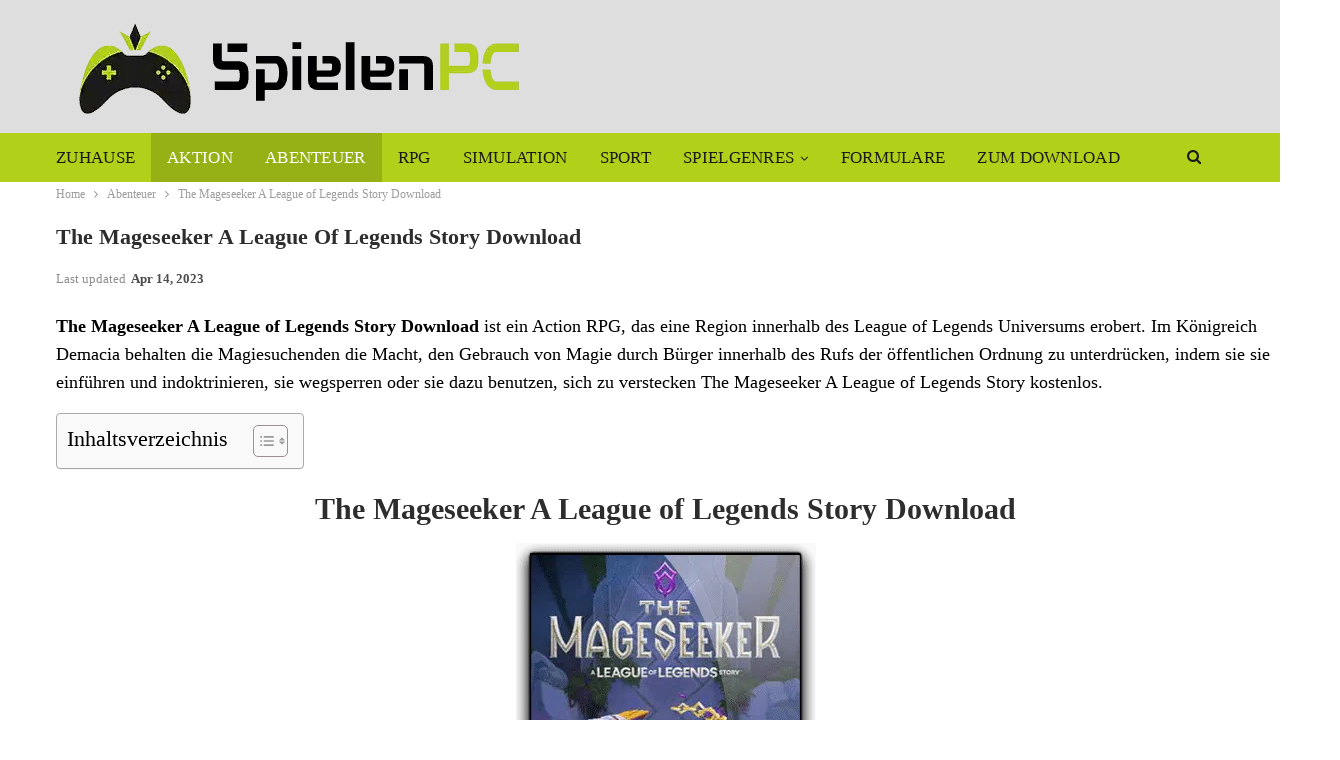

--- FILE ---
content_type: text/html; charset=UTF-8
request_url: https://spielen-pc.ch/the-mageseeker-a-league-of-legends-story-download/
body_size: 24020
content:
<!DOCTYPE html>
<!--[if IE 8]><html class="ie ie8" lang="en-US" prefix="og: https://ogp.me/ns#"> <![endif]-->
<!--[if IE 9]><html class="ie ie9" lang="en-US" prefix="og: https://ogp.me/ns#"> <![endif]-->
<!--[if gt IE 9]><!--><html lang="en-US" prefix="og: https://ogp.me/ns#"> <!--<![endif]--><head><script data-no-optimize="1">var litespeed_docref=sessionStorage.getItem("litespeed_docref");litespeed_docref&&(Object.defineProperty(document,"referrer",{get:function(){return litespeed_docref}}),sessionStorage.removeItem("litespeed_docref"));</script> <meta charset="UTF-8"><meta http-equiv="X-UA-Compatible" content="IE=edge"><meta name="viewport" content="width=device-width, initial-scale=1.0"><link rel="pingback" href="https://spielen-pc.ch/xmlrpc.php"/><title>The Mageseeker A League of Legends Story Download - SpielenPC</title><meta name="description" content="Sie sehen die The Mageseeker A League of Legends Story Download als Kriminelle an, aber nicht jeder ist bereit für diese Tatsache."/><meta name="robots" content="follow, index, max-snippet:-1, max-video-preview:-1, max-image-preview:large"/><link rel="canonical" href="https://spielen-pc.ch/the-mageseeker-a-league-of-legends-story-download/" /><meta property="og:locale" content="en_US" /><meta property="og:type" content="article" /><meta property="og:title" content="The Mageseeker A League of Legends Story Download - SpielenPC" /><meta property="og:description" content="Sie sehen die The Mageseeker A League of Legends Story Download als Kriminelle an, aber nicht jeder ist bereit für diese Tatsache." /><meta property="og:url" content="https://spielen-pc.ch/the-mageseeker-a-league-of-legends-story-download/" /><meta property="og:site_name" content="Download Kostenlos PC Spiele" /><meta property="article:tag" content="The Mageseeker A League of Legends Story Download" /><meta property="article:tag" content="The Mageseeker A League of Legends Story download kostenlos" /><meta property="article:tag" content="The Mageseeker A League of Legends Story downloaden" /><meta property="article:tag" content="The Mageseeker A League of Legends Story für pc" /><meta property="article:tag" content="The Mageseeker A League of Legends Story herunterladen" /><meta property="article:tag" content="The Mageseeker A League of Legends Story kostenlos" /><meta property="article:tag" content="The Mageseeker A League of Legends Story pc kaufen" /><meta property="article:section" content="Abenteuer" /><meta property="og:updated_time" content="2023-04-14T13:53:12+02:00" /><meta property="og:image" content="https://spielen-pc.ch/wp-content/uploads/2023/04/upload_6438f6a15b278.jpg" /><meta property="og:image:secure_url" content="https://spielen-pc.ch/wp-content/uploads/2023/04/upload_6438f6a15b278.jpg" /><meta property="og:image:width" content="1280" /><meta property="og:image:height" content="720" /><meta property="og:image:alt" content="The Mageseeker A League of Legends Story" /><meta property="og:image:type" content="image/jpeg" /><meta property="article:published_time" content="2023-04-14T08:45:52+02:00" /><meta property="article:modified_time" content="2023-04-14T13:53:12+02:00" /><meta property="og:video" content="https://www.youtube.com/embed/-KHMMMHvDdM" /><meta property="video:duration" content="81" /><meta property="ya:ovs:upload_date" content="2023-03-07" /><meta property="ya:ovs:allow_embed" content="true" /><meta name="twitter:card" content="summary_large_image" /><meta name="twitter:title" content="The Mageseeker A League of Legends Story Download - SpielenPC" /><meta name="twitter:description" content="Sie sehen die The Mageseeker A League of Legends Story Download als Kriminelle an, aber nicht jeder ist bereit für diese Tatsache." /><meta name="twitter:image" content="https://spielen-pc.ch/wp-content/uploads/2023/04/upload_6438f6a15b278.jpg" /><meta name="twitter:label1" content="Written by" /><meta name="twitter:data1" content="Admin Spielen PC" /><meta name="twitter:label2" content="Time to read" /><meta name="twitter:data2" content="5 minutes" /> <script type="application/ld+json" class="rank-math-schema-pro">{"@context":"https://schema.org","@graph":[{"@type":["Organization","Person"],"@id":"https://spielen-pc.ch/#person","name":"Admin Spielen PC","url":"https://spielen-pc.ch","logo":{"@type":"ImageObject","@id":"https://spielen-pc.ch/#logo","url":"http://spielen-pc.ch/wp-content/uploads/2020/12/cropped-SpielenPC.png","contentUrl":"http://spielen-pc.ch/wp-content/uploads/2020/12/cropped-SpielenPC.png","caption":"Admin Spielen PC","inLanguage":"en-US","width":"466","height":"104"},"image":{"@id":"https://spielen-pc.ch/#logo"}},{"@type":"WebSite","@id":"https://spielen-pc.ch/#website","url":"https://spielen-pc.ch","name":"Admin Spielen PC","publisher":{"@id":"https://spielen-pc.ch/#person"},"inLanguage":"en-US"},{"@type":"ImageObject","@id":"https://spielen-pc.ch/wp-content/uploads/2023/04/upload_6438f6a15b278.jpg","url":"https://spielen-pc.ch/wp-content/uploads/2023/04/upload_6438f6a15b278.jpg","width":"1280","height":"720","caption":"The Mageseeker A League of Legends Story","inLanguage":"en-US"},{"@type":"WebPage","@id":"https://spielen-pc.ch/the-mageseeker-a-league-of-legends-story-download/#webpage","url":"https://spielen-pc.ch/the-mageseeker-a-league-of-legends-story-download/","name":"The Mageseeker A League of Legends Story Download - SpielenPC","datePublished":"2023-04-14T08:45:52+02:00","dateModified":"2023-04-14T13:53:12+02:00","isPartOf":{"@id":"https://spielen-pc.ch/#website"},"primaryImageOfPage":{"@id":"https://spielen-pc.ch/wp-content/uploads/2023/04/upload_6438f6a15b278.jpg"},"inLanguage":"en-US"},{"@type":"Person","@id":"https://spielen-pc.ch/the-mageseeker-a-league-of-legends-story-download/#author","name":"Admin Spielen PC","image":{"@type":"ImageObject","@id":"https://spielen-pc.ch/wp-content/litespeed/avatar/83300cb8dc9d3046b7c1aa7cd0dad25d.jpg?ver=1768657585","url":"https://spielen-pc.ch/wp-content/litespeed/avatar/83300cb8dc9d3046b7c1aa7cd0dad25d.jpg?ver=1768657585","caption":"Admin Spielen PC","inLanguage":"en-US"}},{"headline":"The Mageseeker A League of Legends Story Download - SpielenPC","description":"Sie sehen die The Mageseeker A League of Legends Story Download als Kriminelle an, aber nicht jeder ist bereit f\u00fcr diese Tatsache.","datePublished":"2023-04-14T08:45:52+02:00","dateModified":"2023-04-14T13:53:12+02:00","image":{"@id":"https://spielen-pc.ch/wp-content/uploads/2023/04/upload_6438f6a15b278.jpg"},"author":{"@id":"https://spielen-pc.ch/the-mageseeker-a-league-of-legends-story-download/#author","name":"Admin Spielen PC"},"@type":"BlogPosting","name":"The Mageseeker A League of Legends Story Download - SpielenPC","@id":"https://spielen-pc.ch/the-mageseeker-a-league-of-legends-story-download/#schema-197784","isPartOf":{"@id":"https://spielen-pc.ch/the-mageseeker-a-league-of-legends-story-download/#webpage"},"publisher":{"@id":"https://spielen-pc.ch/#person"},"inLanguage":"en-US","mainEntityOfPage":{"@id":"https://spielen-pc.ch/the-mageseeker-a-league-of-legends-story-download/#webpage"}},{"@type":"VideoObject","name":"The Mageseeker: A League of Legends Story | Official Gameplay Trailer","description":"Pre-order The Mageseeker: A League of Legends Story\u2122 now and receive The Lost Silverwing pre-order bonus!From Digital Sun, creators of Moonlighter, comes The...","uploadDate":"2023-03-07","thumbnailUrl":"https://spielen-pc.ch/wp-content/uploads/2023/04/upload_6438f6a15b278.jpg","embedUrl":"https://www.youtube.com/embed/-KHMMMHvDdM","duration":"PT1M21S","width":"1280","height":"720","isFamilyFriendly":"True","@id":"https://spielen-pc.ch/the-mageseeker-a-league-of-legends-story-download/#schema-197785","isPartOf":{"@id":"https://spielen-pc.ch/the-mageseeker-a-league-of-legends-story-download/#webpage"},"publisher":{"@id":"https://spielen-pc.ch/#person"},"inLanguage":"en-US","mainEntityOfPage":{"@id":"https://spielen-pc.ch/the-mageseeker-a-league-of-legends-story-download/#webpage"}}]}</script> <meta property="og:locale" content="en_us"/><meta property="og:site_name" content="Download Kostenlos PC Spiele"/><meta property="og:url" content="https://spielen-pc.ch/the-mageseeker-a-league-of-legends-story-download/"/><meta property="og:title" content="The Mageseeker A League of Legends Story Download"/><meta property="og:image" content="https://spielen-pc.ch/wp-content/uploads/2023/04/upload_6438f6a15b278-1024x576.jpg"/><meta property="article:section" content="Rollenspiel"/><meta property="article:tag" content="The Mageseeker A League of Legends Story pc kaufen"/><meta property="og:description" content="The Mageseeker A League of Legends Story Download ist ein Action RPG, das eine Region innerhalb des League of Legends Universums erobert. Im Königreich Demacia behalten die Magiesuchenden die Macht, den Gebrauch von Magie durch Bürger innerhalb des R"/><meta property="og:type" content="article"/><meta name="twitter:card" content="summary"/><meta name="twitter:url" content="https://spielen-pc.ch/the-mageseeker-a-league-of-legends-story-download/"/><meta name="twitter:title" content="The Mageseeker A League of Legends Story Download"/><meta name="twitter:description" content="The Mageseeker A League of Legends Story Download ist ein Action RPG, das eine Region innerhalb des League of Legends Universums erobert. Im Königreich Demacia behalten die Magiesuchenden die Macht, den Gebrauch von Magie durch Bürger innerhalb des R"/><meta name="twitter:image" content="https://spielen-pc.ch/wp-content/uploads/2023/04/upload_6438f6a15b278-1024x576.jpg"/><link rel='dns-prefetch' href='//fonts.googleapis.com' /><link rel="alternate" type="application/rss+xml" title="Download Kostenlos PC Spiele &raquo; Feed" href="https://spielen-pc.ch/feed/" /><link rel="alternate" type="application/rss+xml" title="Download Kostenlos PC Spiele &raquo; Comments Feed" href="https://spielen-pc.ch/comments/feed/" /><link rel="alternate" type="application/rss+xml" title="Download Kostenlos PC Spiele &raquo; The Mageseeker A League of Legends Story Download Comments Feed" href="https://spielen-pc.ch/the-mageseeker-a-league-of-legends-story-download/feed/" /><link rel="alternate" title="oEmbed (JSON)" type="application/json+oembed" href="https://spielen-pc.ch/wp-json/oembed/1.0/embed?url=https%3A%2F%2Fspielen-pc.ch%2Fthe-mageseeker-a-league-of-legends-story-download%2F" /><link rel="alternate" title="oEmbed (XML)" type="text/xml+oembed" href="https://spielen-pc.ch/wp-json/oembed/1.0/embed?url=https%3A%2F%2Fspielen-pc.ch%2Fthe-mageseeker-a-league-of-legends-story-download%2F&#038;format=xml" /><style id='wp-img-auto-sizes-contain-inline-css' type='text/css'>img:is([sizes=auto i],[sizes^="auto," i]){contain-intrinsic-size:3000px 1500px}
/*# sourceURL=wp-img-auto-sizes-contain-inline-css */</style><link data-optimized="2" rel="stylesheet" href="https://spielen-pc.ch/wp-content/litespeed/css/162d6af785a63d6a79b67b65b9b828de.css?ver=9bbfd" /><style id='classic-theme-styles-inline-css' type='text/css'>/*! This file is auto-generated */
.wp-block-button__link{color:#fff;background-color:#32373c;border-radius:9999px;box-shadow:none;text-decoration:none;padding:calc(.667em + 2px) calc(1.333em + 2px);font-size:1.125em}.wp-block-file__button{background:#32373c;color:#fff;text-decoration:none}
/*# sourceURL=/wp-includes/css/classic-themes.min.css */</style><style id='ez-toc-style-inline-css' type='text/css'>#ez-toc-container{background:#f9f9f9;border:1px solid #aaa;border-radius:4px;-webkit-box-shadow:0 1px 1px rgba(0,0,0,.05);box-shadow:0 1px 1px rgba(0,0,0,.05);display:table;margin-bottom:1em;padding:10px 20px 10px 10px;position:relative;width:auto}div.ez-toc-widget-container{padding:0;position:relative}#ez-toc-container.ez-toc-light-blue{background:#edf6ff}#ez-toc-container.ez-toc-white{background:#fff}#ez-toc-container.ez-toc-black{background:#000}#ez-toc-container.ez-toc-transparent{background:none transparent}div.ez-toc-widget-container ul{display:block}div.ez-toc-widget-container li{border:none;padding:0}div.ez-toc-widget-container ul.ez-toc-list{padding:10px}#ez-toc-container ul ul,.ez-toc div.ez-toc-widget-container ul ul{margin-left:1.5em}#ez-toc-container li,#ez-toc-container ul{margin:0;padding:0}#ez-toc-container li,#ez-toc-container ul,#ez-toc-container ul li,div.ez-toc-widget-container,div.ez-toc-widget-container li{background:none;list-style:none none;line-height:1.6;margin:0;overflow:hidden;z-index:1}#ez-toc-container .ez-toc-title{text-align:left;line-height:1.45;margin:0;padding:0}.ez-toc-title-container{display:table;width:100%}.ez-toc-title,.ez-toc-title-toggle{display:inline;text-align:left;vertical-align:middle}#ez-toc-container.ez-toc-black p.ez-toc-title{color:#fff}#ez-toc-container div.ez-toc-title-container+ul.ez-toc-list{margin-top:1em}.ez-toc-wrap-left{margin:0 auto 1em 0!important}.ez-toc-wrap-left-text{float:left}.ez-toc-wrap-right{margin:0 0 1em auto!important}.ez-toc-wrap-right-text{float:right}#ez-toc-container a{color:#444;box-shadow:none;text-decoration:none;text-shadow:none;display:inline-flex;align-items:stretch;flex-wrap:nowrap}#ez-toc-container a:visited{color:#9f9f9f}#ez-toc-container a:hover{text-decoration:underline}#ez-toc-container.ez-toc-black a,#ez-toc-container.ez-toc-black a:visited{color:#fff}#ez-toc-container a.ez-toc-toggle{display:flex;align-items:center}.ez-toc-widget-container ul.ez-toc-list li:before{content:" ";position:absolute;left:0;right:0;height:30px;line-height:30px;z-index:-1}.ez-toc-widget-container ul.ez-toc-list li.active{background-color:#ededed}.ez-toc-widget-container li.active>a{font-weight:900}.ez-toc-btn{display:inline-block;padding:6px 12px;margin-bottom:0;font-size:14px;font-weight:400;line-height:1.428571429;text-align:center;white-space:nowrap;vertical-align:middle;cursor:pointer;background-image:none;border:1px solid transparent;border-radius:4px;-webkit-user-select:none;-moz-user-select:none;-ms-user-select:none;-o-user-select:none;user-select:none}.ez-toc-btn:focus{outline:thin dotted #333;outline:5px auto -webkit-focus-ring-color;outline-offset:-2px}.ez-toc-btn:focus,.ez-toc-btn:hover{color:#333;text-decoration:none}.ez-toc-btn.active,.ez-toc-btn:active{background-image:none;outline:0;-webkit-box-shadow:inset 0 3px 5px rgba(0,0,0,.125);box-shadow:inset 0 3px 5px rgba(0,0,0,.125)}.ez-toc-btn-default{color:#333;background-color:#fff}.ez-toc-btn-default.active,.ez-toc-btn-default:active,.ez-toc-btn-default:focus,.ez-toc-btn-default:hover{color:#333;background-color:#ebebeb;border-color:#adadad}.ez-toc-btn-default.active,.ez-toc-btn-default:active{background-image:none}.ez-toc-btn-sm,.ez-toc-btn-xs{padding:5px 10px;font-size:12px;line-height:1.5;border-radius:3px}.ez-toc-btn-xs{padding:1px 5px}.ez-toc-btn-default{text-shadow:0 -1px 0 rgba(0,0,0,.2);-webkit-box-shadow:inset 0 1px 0 hsla(0,0%,100%,.15),0 1px 1px rgba(0,0,0,.075);box-shadow:inset 0 1px 0 hsla(0,0%,100%,.15),0 1px 1px rgba(0,0,0,.075)}.ez-toc-btn-default:active{-webkit-box-shadow:inset 0 3px 5px rgba(0,0,0,.125);box-shadow:inset 0 3px 5px rgba(0,0,0,.125)}.btn.active,.ez-toc-btn:active{background-image:none}.ez-toc-btn-default{text-shadow:0 1px 0 #fff;background-image:-webkit-gradient(linear,left 0,left 100%,from(#fff),to(#e0e0e0));background-image:-webkit-linear-gradient(top,#fff,#e0e0e0);background-image:-moz-linear-gradient(top,#fff 0,#e0e0e0 100%);background-image:linear-gradient(180deg,#fff 0,#e0e0e0);background-repeat:repeat-x;border-color:#ccc;filter:progid:DXImageTransform.Microsoft.gradient(startColorstr="#ffffffff",endColorstr="#ffe0e0e0",GradientType=0);filter:progid:DXImageTransform.Microsoft.gradient(enabled=false)}.ez-toc-btn-default:focus,.ez-toc-btn-default:hover{background-color:#e0e0e0;background-position:0 -15px}.ez-toc-btn-default.active,.ez-toc-btn-default:active{background-color:#e0e0e0;border-color:#dbdbdb}.ez-toc-pull-right{float:right!important;margin-left:10px}#ez-toc-container label.cssicon,#ez-toc-widget-container label.cssicon{height:30px}.ez-toc-glyphicon{position:relative;top:1px;display:inline-block;font-family:Glyphicons Halflings;-webkit-font-smoothing:antialiased;font-style:normal;font-weight:400;line-height:1;-moz-osx-font-smoothing:grayscale}.ez-toc-glyphicon:empty{width:1em}.ez-toc-toggle i.ez-toc-glyphicon{font-size:16px;margin-left:2px}#ez-toc-container input{position:absolute;left:-999em}#ez-toc-container input[type=checkbox]:checked+nav,#ez-toc-widget-container input[type=checkbox]:checked+nav{opacity:0;max-height:0;border:none;display:none}#ez-toc-container label{position:relative;cursor:pointer;display:initial}#ez-toc-container .ez-toc-js-icon-con{display:initial}#ez-toc-container .ez-toc-js-icon-con,#ez-toc-container .ez-toc-toggle label{float:right;position:relative;font-size:16px;padding:0;border:1px solid #999191;border-radius:5px;cursor:pointer;left:10px;width:35px}div#ez-toc-container .ez-toc-title{display:initial}.ez-toc-wrap-center{margin:0 auto 1em!important}#ez-toc-container a.ez-toc-toggle{color:#444;background:inherit;border:inherit}.ez-toc-toggle #item{position:absolute;left:-999em}label.cssicon .ez-toc-glyphicon:empty{font-size:16px;margin-left:2px}label.cssiconcheckbox{display:none}.ez-toc-widget-container ul li a{padding-left:10px;display:inline-flex;align-items:stretch;flex-wrap:nowrap}.ez-toc-widget-container ul.ez-toc-list li{height:auto!important}.ez-toc-cssicon{float:right;position:relative;font-size:16px;padding:0;border:1px solid #999191;border-radius:5px;cursor:pointer;left:10px;width:35px}.ez-toc-icon-toggle-span{display:flex;align-items:center;width:35px;height:30px;justify-content:center;direction:ltr}#ez-toc-container .eztoc-toggle-hide-by-default{display:none}.eztoc_no_heading_found{background-color:#ff0;padding-left:10px}.eztoc-hide{display:none}.term-description .ez-toc-title-container p:nth-child(2){width:50px;float:right;margin:0}.ez-toc-list.ez-toc-columns-2{column-count:2;column-gap:20px;column-fill:balance}.ez-toc-list.ez-toc-columns-2>li{display:block;break-inside:avoid;margin-bottom:8px;page-break-inside:avoid}.ez-toc-list.ez-toc-columns-3{column-count:3;column-gap:20px;column-fill:balance}.ez-toc-list.ez-toc-columns-3>li{display:block;break-inside:avoid;margin-bottom:8px;page-break-inside:avoid}.ez-toc-list.ez-toc-columns-4{column-count:4;column-gap:20px;column-fill:balance}.ez-toc-list.ez-toc-columns-4>li{display:block;break-inside:avoid;margin-bottom:8px;page-break-inside:avoid}.ez-toc-list.ez-toc-columns-optimized{column-fill:balance;orphans:2;widows:2}.ez-toc-list.ez-toc-columns-optimized>li{display:block;break-inside:avoid;page-break-inside:avoid}@media (max-width:768px){.ez-toc-list.ez-toc-columns-2,.ez-toc-list.ez-toc-columns-3,.ez-toc-list.ez-toc-columns-4{column-count:1;column-gap:0}}@media (max-width:1024px) and (min-width:769px){.ez-toc-list.ez-toc-columns-3,.ez-toc-list.ez-toc-columns-4{column-count:2}}.ez-toc-container-direction {direction: ltr;}.ez-toc-counter ul{counter-reset: item ;}.ez-toc-counter nav ul li a::before {content: counters(item, '.', decimal) '. ';display: inline-block;counter-increment: item;flex-grow: 0;flex-shrink: 0;margin-right: .2em; float: left; }.ez-toc-widget-direction {direction: ltr;}.ez-toc-widget-container ul{counter-reset: item ;}.ez-toc-widget-container nav ul li a::before {content: counters(item, '.', decimal) '. ';display: inline-block;counter-increment: item;flex-grow: 0;flex-shrink: 0;margin-right: .2em; float: left; }div#ez-toc-container .ez-toc-title {font-size: 120%;}div#ez-toc-container .ez-toc-title {font-weight: 500;}div#ez-toc-container ul li , div#ez-toc-container ul li a {font-size: 95%;}div#ez-toc-container ul li , div#ez-toc-container ul li a {font-weight: 500;}div#ez-toc-container nav ul ul li {font-size: 90%;}.ez-toc-box-title {font-weight: bold; margin-bottom: 10px; text-align: center; text-transform: uppercase; letter-spacing: 1px; color: #666; padding-bottom: 5px;position:absolute;top:-4%;left:5%;background-color: inherit;transition: top 0.3s ease;}.ez-toc-box-title.toc-closed {top:-25%;}
/*# sourceURL=ez-toc-style-inline-css */</style> <script id="url-shortify-js-extra" type="litespeed/javascript">var usParams={"ajaxurl":"https://spielen-pc.ch/wp-admin/admin-ajax.php"}</script> <link rel="https://api.w.org/" href="https://spielen-pc.ch/wp-json/" /><link rel="alternate" title="JSON" type="application/json" href="https://spielen-pc.ch/wp-json/wp/v2/posts/24837" /><link rel="EditURI" type="application/rsd+xml" title="RSD" href="https://spielen-pc.ch/xmlrpc.php?rsd" /><meta name="generator" content="WordPress 6.9" /><link rel='shortlink' href='https://spielen-pc.ch/kqgj' /><link rel="shortcut icon" href="https://spielen-pc.ch/wp-content/uploads/2020/12/icon.png"><meta name="generator" content="Powered by WPBakery Page Builder - drag and drop page builder for WordPress."/> <script type="application/ld+json">{
    "@context": "http://schema.org/",
    "@type": "Organization",
    "@id": "#organization",
    "logo": {
        "@type": "ImageObject",
        "url": "https://spielen-pc.ch/wp-content/uploads/2022/05/cropped-SpielenPC.png.webp"
    },
    "url": "https://spielen-pc.ch/",
    "name": "Download Kostenlos PC Spiele",
    "description": "Download Kostenlos PC Spiele"
}</script> <script type="application/ld+json">{
    "@context": "http://schema.org/",
    "@type": "WebSite",
    "name": "Download Kostenlos PC Spiele",
    "alternateName": "Download Kostenlos PC Spiele",
    "url": "https://spielen-pc.ch/"
}</script> <script type="application/ld+json">{
    "@context": "http://schema.org/",
    "@type": "BlogPosting",
    "headline": "The Mageseeker A League of Legends Story Download",
    "description": "The Mageseeker A League of Legends Story Download ist ein Action RPG, das eine Region innerhalb des League of Legends Universums erobert. Im K\u00f6nigreich Demacia behalten die Magiesuchenden die Macht, den Gebrauch von Magie durch B\u00fcrger innerhalb des R",
    "datePublished": "2023-04-14",
    "dateModified": "2023-04-14",
    "author": {
        "@type": "Person",
        "@id": "#person-AdminSpielenPC",
        "name": "Admin Spielen PC"
    },
    "image": "https://spielen-pc.ch/wp-content/uploads/2023/04/upload_6438f6a15b278.jpg",
    "interactionStatistic": [
        {
            "@type": "InteractionCounter",
            "interactionType": "http://schema.org/CommentAction",
            "userInteractionCount": "0"
        }
    ],
    "publisher": {
        "@id": "#organization"
    },
    "mainEntityOfPage": "https://spielen-pc.ch/the-mageseeker-a-league-of-legends-story-download/"
}</script> <link rel="icon" href="https://spielen-pc.ch/wp-content/uploads/2020/12/icon-45x45.png" sizes="32x32" /><link rel="icon" href="https://spielen-pc.ch/wp-content/uploads/2020/12/icon.png" sizes="192x192" /><link rel="apple-touch-icon" href="https://spielen-pc.ch/wp-content/uploads/2020/12/icon.png" /><meta name="msapplication-TileImage" content="https://spielen-pc.ch/wp-content/uploads/2020/12/icon.png" /><style>.shorten_url { 
	   padding: 10px 10px 10px 10px ; 
	   border: 1px solid #AAAAAA ; 
	   background-color: #EEEEEE ;
}</style><style type="text/css" id="wp-custom-css">.bf-breadcrumb .bf-breadcrumb-items {
  text-align: left;
  padding: 6px;
  margin: 0px;
  top: -1px;
  padding-left: 0px;
}

.post-title {
  text-align: left;
}

.post-tp-13-header .single-post-title {
  text-align: left;
}

.post-tp-13-header .post-meta-wrap .post-meta {
  text-align: left;
}

.col-sm-10.col-sm-push-1.content-column {
  line-height: 0px;
  width: 1500px;
  margin-left: -149px;
}



article {
  position: inherit;
}</style><noscript><style>.wpb_animate_when_almost_visible { opacity: 1; }</style></noscript><style id='global-styles-inline-css' type='text/css'>:root{--wp--preset--aspect-ratio--square: 1;--wp--preset--aspect-ratio--4-3: 4/3;--wp--preset--aspect-ratio--3-4: 3/4;--wp--preset--aspect-ratio--3-2: 3/2;--wp--preset--aspect-ratio--2-3: 2/3;--wp--preset--aspect-ratio--16-9: 16/9;--wp--preset--aspect-ratio--9-16: 9/16;--wp--preset--color--black: #000000;--wp--preset--color--cyan-bluish-gray: #abb8c3;--wp--preset--color--white: #ffffff;--wp--preset--color--pale-pink: #f78da7;--wp--preset--color--vivid-red: #cf2e2e;--wp--preset--color--luminous-vivid-orange: #ff6900;--wp--preset--color--luminous-vivid-amber: #fcb900;--wp--preset--color--light-green-cyan: #7bdcb5;--wp--preset--color--vivid-green-cyan: #00d084;--wp--preset--color--pale-cyan-blue: #8ed1fc;--wp--preset--color--vivid-cyan-blue: #0693e3;--wp--preset--color--vivid-purple: #9b51e0;--wp--preset--gradient--vivid-cyan-blue-to-vivid-purple: linear-gradient(135deg,rgb(6,147,227) 0%,rgb(155,81,224) 100%);--wp--preset--gradient--light-green-cyan-to-vivid-green-cyan: linear-gradient(135deg,rgb(122,220,180) 0%,rgb(0,208,130) 100%);--wp--preset--gradient--luminous-vivid-amber-to-luminous-vivid-orange: linear-gradient(135deg,rgb(252,185,0) 0%,rgb(255,105,0) 100%);--wp--preset--gradient--luminous-vivid-orange-to-vivid-red: linear-gradient(135deg,rgb(255,105,0) 0%,rgb(207,46,46) 100%);--wp--preset--gradient--very-light-gray-to-cyan-bluish-gray: linear-gradient(135deg,rgb(238,238,238) 0%,rgb(169,184,195) 100%);--wp--preset--gradient--cool-to-warm-spectrum: linear-gradient(135deg,rgb(74,234,220) 0%,rgb(151,120,209) 20%,rgb(207,42,186) 40%,rgb(238,44,130) 60%,rgb(251,105,98) 80%,rgb(254,248,76) 100%);--wp--preset--gradient--blush-light-purple: linear-gradient(135deg,rgb(255,206,236) 0%,rgb(152,150,240) 100%);--wp--preset--gradient--blush-bordeaux: linear-gradient(135deg,rgb(254,205,165) 0%,rgb(254,45,45) 50%,rgb(107,0,62) 100%);--wp--preset--gradient--luminous-dusk: linear-gradient(135deg,rgb(255,203,112) 0%,rgb(199,81,192) 50%,rgb(65,88,208) 100%);--wp--preset--gradient--pale-ocean: linear-gradient(135deg,rgb(255,245,203) 0%,rgb(182,227,212) 50%,rgb(51,167,181) 100%);--wp--preset--gradient--electric-grass: linear-gradient(135deg,rgb(202,248,128) 0%,rgb(113,206,126) 100%);--wp--preset--gradient--midnight: linear-gradient(135deg,rgb(2,3,129) 0%,rgb(40,116,252) 100%);--wp--preset--font-size--small: 13px;--wp--preset--font-size--medium: 20px;--wp--preset--font-size--large: 36px;--wp--preset--font-size--x-large: 42px;--wp--preset--spacing--20: 0.44rem;--wp--preset--spacing--30: 0.67rem;--wp--preset--spacing--40: 1rem;--wp--preset--spacing--50: 1.5rem;--wp--preset--spacing--60: 2.25rem;--wp--preset--spacing--70: 3.38rem;--wp--preset--spacing--80: 5.06rem;--wp--preset--shadow--natural: 6px 6px 9px rgba(0, 0, 0, 0.2);--wp--preset--shadow--deep: 12px 12px 50px rgba(0, 0, 0, 0.4);--wp--preset--shadow--sharp: 6px 6px 0px rgba(0, 0, 0, 0.2);--wp--preset--shadow--outlined: 6px 6px 0px -3px rgb(255, 255, 255), 6px 6px rgb(0, 0, 0);--wp--preset--shadow--crisp: 6px 6px 0px rgb(0, 0, 0);}:where(.is-layout-flex){gap: 0.5em;}:where(.is-layout-grid){gap: 0.5em;}body .is-layout-flex{display: flex;}.is-layout-flex{flex-wrap: wrap;align-items: center;}.is-layout-flex > :is(*, div){margin: 0;}body .is-layout-grid{display: grid;}.is-layout-grid > :is(*, div){margin: 0;}:where(.wp-block-columns.is-layout-flex){gap: 2em;}:where(.wp-block-columns.is-layout-grid){gap: 2em;}:where(.wp-block-post-template.is-layout-flex){gap: 1.25em;}:where(.wp-block-post-template.is-layout-grid){gap: 1.25em;}.has-black-color{color: var(--wp--preset--color--black) !important;}.has-cyan-bluish-gray-color{color: var(--wp--preset--color--cyan-bluish-gray) !important;}.has-white-color{color: var(--wp--preset--color--white) !important;}.has-pale-pink-color{color: var(--wp--preset--color--pale-pink) !important;}.has-vivid-red-color{color: var(--wp--preset--color--vivid-red) !important;}.has-luminous-vivid-orange-color{color: var(--wp--preset--color--luminous-vivid-orange) !important;}.has-luminous-vivid-amber-color{color: var(--wp--preset--color--luminous-vivid-amber) !important;}.has-light-green-cyan-color{color: var(--wp--preset--color--light-green-cyan) !important;}.has-vivid-green-cyan-color{color: var(--wp--preset--color--vivid-green-cyan) !important;}.has-pale-cyan-blue-color{color: var(--wp--preset--color--pale-cyan-blue) !important;}.has-vivid-cyan-blue-color{color: var(--wp--preset--color--vivid-cyan-blue) !important;}.has-vivid-purple-color{color: var(--wp--preset--color--vivid-purple) !important;}.has-black-background-color{background-color: var(--wp--preset--color--black) !important;}.has-cyan-bluish-gray-background-color{background-color: var(--wp--preset--color--cyan-bluish-gray) !important;}.has-white-background-color{background-color: var(--wp--preset--color--white) !important;}.has-pale-pink-background-color{background-color: var(--wp--preset--color--pale-pink) !important;}.has-vivid-red-background-color{background-color: var(--wp--preset--color--vivid-red) !important;}.has-luminous-vivid-orange-background-color{background-color: var(--wp--preset--color--luminous-vivid-orange) !important;}.has-luminous-vivid-amber-background-color{background-color: var(--wp--preset--color--luminous-vivid-amber) !important;}.has-light-green-cyan-background-color{background-color: var(--wp--preset--color--light-green-cyan) !important;}.has-vivid-green-cyan-background-color{background-color: var(--wp--preset--color--vivid-green-cyan) !important;}.has-pale-cyan-blue-background-color{background-color: var(--wp--preset--color--pale-cyan-blue) !important;}.has-vivid-cyan-blue-background-color{background-color: var(--wp--preset--color--vivid-cyan-blue) !important;}.has-vivid-purple-background-color{background-color: var(--wp--preset--color--vivid-purple) !important;}.has-black-border-color{border-color: var(--wp--preset--color--black) !important;}.has-cyan-bluish-gray-border-color{border-color: var(--wp--preset--color--cyan-bluish-gray) !important;}.has-white-border-color{border-color: var(--wp--preset--color--white) !important;}.has-pale-pink-border-color{border-color: var(--wp--preset--color--pale-pink) !important;}.has-vivid-red-border-color{border-color: var(--wp--preset--color--vivid-red) !important;}.has-luminous-vivid-orange-border-color{border-color: var(--wp--preset--color--luminous-vivid-orange) !important;}.has-luminous-vivid-amber-border-color{border-color: var(--wp--preset--color--luminous-vivid-amber) !important;}.has-light-green-cyan-border-color{border-color: var(--wp--preset--color--light-green-cyan) !important;}.has-vivid-green-cyan-border-color{border-color: var(--wp--preset--color--vivid-green-cyan) !important;}.has-pale-cyan-blue-border-color{border-color: var(--wp--preset--color--pale-cyan-blue) !important;}.has-vivid-cyan-blue-border-color{border-color: var(--wp--preset--color--vivid-cyan-blue) !important;}.has-vivid-purple-border-color{border-color: var(--wp--preset--color--vivid-purple) !important;}.has-vivid-cyan-blue-to-vivid-purple-gradient-background{background: var(--wp--preset--gradient--vivid-cyan-blue-to-vivid-purple) !important;}.has-light-green-cyan-to-vivid-green-cyan-gradient-background{background: var(--wp--preset--gradient--light-green-cyan-to-vivid-green-cyan) !important;}.has-luminous-vivid-amber-to-luminous-vivid-orange-gradient-background{background: var(--wp--preset--gradient--luminous-vivid-amber-to-luminous-vivid-orange) !important;}.has-luminous-vivid-orange-to-vivid-red-gradient-background{background: var(--wp--preset--gradient--luminous-vivid-orange-to-vivid-red) !important;}.has-very-light-gray-to-cyan-bluish-gray-gradient-background{background: var(--wp--preset--gradient--very-light-gray-to-cyan-bluish-gray) !important;}.has-cool-to-warm-spectrum-gradient-background{background: var(--wp--preset--gradient--cool-to-warm-spectrum) !important;}.has-blush-light-purple-gradient-background{background: var(--wp--preset--gradient--blush-light-purple) !important;}.has-blush-bordeaux-gradient-background{background: var(--wp--preset--gradient--blush-bordeaux) !important;}.has-luminous-dusk-gradient-background{background: var(--wp--preset--gradient--luminous-dusk) !important;}.has-pale-ocean-gradient-background{background: var(--wp--preset--gradient--pale-ocean) !important;}.has-electric-grass-gradient-background{background: var(--wp--preset--gradient--electric-grass) !important;}.has-midnight-gradient-background{background: var(--wp--preset--gradient--midnight) !important;}.has-small-font-size{font-size: var(--wp--preset--font-size--small) !important;}.has-medium-font-size{font-size: var(--wp--preset--font-size--medium) !important;}.has-large-font-size{font-size: var(--wp--preset--font-size--large) !important;}.has-x-large-font-size{font-size: var(--wp--preset--font-size--x-large) !important;}
/*# sourceURL=global-styles-inline-css */</style></head><body class="wp-singular post-template-default single single-post postid-24837 single-format-standard wp-theme-publisher bs-theme bs-publisher bs-publisher-gamers active-light-box ltr close-rh page-layout-2-col page-layout-2-col-right full-width active-sticky-sidebar main-menu-sticky-smart main-menu-out-full-width single-prim-cat-3 single-cat-3 single-cat-1 single-cat-5  wpb-js-composer js-comp-ver-6.7.0 vc_responsive bs-ll-d" dir="ltr"><header id="header" class="site-header header-style-2 full-width" itemscope="itemscope" itemtype="https://schema.org/WPHeader"><div class="header-inner"><div class="content-wrap"><div class="container"><div class="row"><div class="row-height"><div class="logo-col col-xs-12"><div class="col-inside"><div id="site-branding" class="site-branding"><p  id="site-title" class="logo h1 img-logo">
<a href="https://spielen-pc.ch/" itemprop="url" rel="home">
<img data-lazyloaded="1" src="[data-uri]" width="466" height="104" id="site-logo" data-src="https://spielen-pc.ch/wp-content/uploads/2022/05/cropped-SpielenPC.png.webp"
alt="Download Kostenlos PC Spiele"  /><span class="site-title">Download Kostenlos PC Spiele - Download Kostenlos PC Spiele</span>
</a></p></div></div></div></div></div></div></div></div><div id="menu-main" class="menu main-menu-wrapper show-search-item menu-actions-btn-width-1" role="navigation" itemscope="itemscope" itemtype="https://schema.org/SiteNavigationElement"><div class="main-menu-inner"><div class="content-wrap"><div class="container"><nav class="main-menu-container"><ul id="main-navigation" class="main-menu menu bsm-pure clearfix"><li id="menu-item-4147" class="menu-item menu-item-type-custom menu-item-object-custom menu-item-home better-anim-fade menu-item-4147"><a href="https://spielen-pc.ch">Zuhause</a></li><li id="menu-item-20718" class="menu-item menu-item-type-taxonomy menu-item-object-category current-post-ancestor current-menu-parent current-post-parent menu-term-1 better-anim-fade menu-item-20718"><a href="https://spielen-pc.ch/category/action/">Aktion</a></li><li id="menu-item-51" class="menu-item menu-item-type-taxonomy menu-item-object-category current-post-ancestor current-menu-parent current-post-parent menu-term-3 better-anim-fade menu-item-51"><a href="https://spielen-pc.ch/category/abenteuer/">Abenteuer</a></li><li id="menu-item-55" class="menu-item menu-item-type-taxonomy menu-item-object-category menu-term-8 better-anim-fade menu-item-55"><a href="https://spielen-pc.ch/category/rpg/">RPG</a></li><li id="menu-item-56" class="menu-item menu-item-type-taxonomy menu-item-object-category menu-term-7 better-anim-fade menu-item-56"><a href="https://spielen-pc.ch/category/simulation/">Simulation</a></li><li id="menu-item-57" class="menu-item menu-item-type-taxonomy menu-item-object-category menu-term-6 better-anim-fade menu-item-57"><a href="https://spielen-pc.ch/category/sport/">Sport</a></li><li id="menu-item-20719" class="menu-item menu-item-type-taxonomy menu-item-object-category menu-item-has-children menu-term-32052 better-anim-fade menu-item-20719"><a href="https://spielen-pc.ch/category/spielgenres/">Spielgenres</a><ul class="sub-menu"><li id="menu-item-20721" class="menu-item menu-item-type-taxonomy menu-item-object-category menu-term-1103 better-anim-fade menu-item-20721"><a href="https://spielen-pc.ch/category/science-fiction/">Science-Fiction</a></li><li id="menu-item-20720" class="menu-item menu-item-type-taxonomy menu-item-object-category menu-term-227 better-anim-fade menu-item-20720"><a href="https://spielen-pc.ch/category/strategie/">Strategie</a></li><li id="menu-item-20722" class="menu-item menu-item-type-taxonomy menu-item-object-category menu-term-1188 better-anim-fade menu-item-20722"><a href="https://spielen-pc.ch/category/kampf/">Kampf</a></li><li id="menu-item-54" class="menu-item menu-item-type-taxonomy menu-item-object-category menu-term-4 better-anim-fade menu-item-54"><a href="https://spielen-pc.ch/category/rennen/">Rennen</a></li><li id="menu-item-53" class="menu-item menu-item-type-taxonomy menu-item-object-category current-post-ancestor current-menu-parent current-post-parent menu-term-5 better-anim-fade menu-item-53"><a href="https://spielen-pc.ch/category/rollenspiel/">Rollenspiel</a></li></ul></li><li id="menu-item-4146" class="menu-item menu-item-type-post_type menu-item-object-page better-anim-fade menu-item-4146"><a href="https://spielen-pc.ch/formulare/">Formulare</a></li><li id="menu-item-35" class="menu-item menu-item-type-post_type menu-item-object-page better-anim-fade menu-item-35"><a href="https://spielen-pc.ch/zum-download/">zum Download</a></li></ul><div class="menu-action-buttons width-1"><div class="search-container close">
<span class="search-handler"><i class="fa fa-search"></i></span><div class="search-box clearfix"><form role="search" method="get" class="search-form clearfix" action="https://spielen-pc.ch">
<input type="search" class="search-field"
placeholder="Search..."
value="" name="s"
title="Search for:"
autocomplete="off">
<input type="submit" class="search-submit" value="Search"></form></div></div></div></nav></div></div></div></div></header><div class="rh-header clearfix dark deferred-block-exclude"><div class="rh-container clearfix"><div class="menu-container close">
<span class="menu-handler"><span class="lines"></span></span></div><div class="logo-container rh-img-logo">
<a href="https://spielen-pc.ch/" itemprop="url" rel="home">
<img data-lazyloaded="1" src="[data-uri]" width="466" height="104" data-src="https://spielen-pc.ch/wp-content/uploads/2022/05/cropped-SpielenPC.png.webp"
alt="Download Kostenlos PC Spiele"  />				</a></div></div></div><div class="main-wrap content-main-wrap"><div class="content-wrap"><main id="content" class="content-container"><div class="container container layout-1-col layout-no-sidebar post-template-13"><div class="row main-section"><div class="col-sm-10 col-sm-push-1 content-column"><div class="single-container"><article id="post-24837" class="post-24837 post type-post status-publish format-standard has-post-thumbnail  category-abenteuer category-action category-rollenspiel tag-the-mageseeker-a-league-of-legends-story-download tag-the-mageseeker-a-league-of-legends-story-download-kostenlos tag-the-mageseeker-a-league-of-legends-story-downloaden tag-the-mageseeker-a-league-of-legends-story-fur-pc tag-the-mageseeker-a-league-of-legends-story-herunterladen tag-the-mageseeker-a-league-of-legends-story-kostenlos tag-the-mageseeker-a-league-of-legends-story-pc-kaufen single-post-content "><div class="post-header post-tp-13-header"><nav role="navigation" aria-label="Breadcrumbs" class="bf-breadcrumb clearfix bc-align-center"><ul class="bf-breadcrumb-items" itemscope itemtype="http://schema.org/BreadcrumbList"><meta name="numberOfItems" content="3" /><meta name="itemListOrder" content="Ascending" /><li itemprop="itemListElement" itemscope itemtype="http://schema.org/ListItem" class="bf-breadcrumb-item bf-breadcrumb-begin"><a itemprop="item" href="https://spielen-pc.ch" rel="home"><span itemprop="name">Home</span></a><meta itemprop="position" content="1" /></li><li itemprop="itemListElement" itemscope itemtype="http://schema.org/ListItem" class="bf-breadcrumb-item"><a itemprop="item" href="https://spielen-pc.ch/category/abenteuer/" ><span itemprop="name">Abenteuer</span></a><meta itemprop="position" content="2" /></li><li itemprop="itemListElement" itemscope itemtype="http://schema.org/ListItem" class="bf-breadcrumb-item bf-breadcrumb-end"><span itemprop="name">The Mageseeker A League of Legends Story Download</span><meta itemprop="item" content="https://spielen-pc.ch/the-mageseeker-a-league-of-legends-story-download/"/><meta itemprop="position" content="3" /></li></ul></nav><h1 class="single-post-title">
<span class="post-title" itemprop="headline">The Mageseeker A League of Legends Story Download</span></h1><div class="post-meta-wrap clearfix"><div class="post-meta single-post-meta">
<span class="time"><time class="post-published updated"
datetime="2023-04-14T13:53:12+02:00">Last updated <b>Apr 14, 2023</b></time></span></div></div><div class="single-featured"></div></div><div class="entry-content clearfix single-post-content"><p><strong>The Mageseeker A League of Legends Story Download</strong> ist ein Action <span style="color: #000000;"><a style="color: #000000;" href="https://spielen-pc.ch/category/rpg/">RPG</a></span>, das eine Region innerhalb des League of Legends Universums erobert. Im Königreich Demacia behalten die Magiesuchenden die Macht, den Gebrauch von Magie durch Bürger innerhalb des Rufs der öffentlichen Ordnung zu unterdrücken, indem sie sie einführen und indoktrinieren, sie wegsperren oder sie dazu benutzen, sich zu verstecken The Mageseeker A League of Legends Story kostenlos.</p><div id="ez-toc-container" class="ez-toc-v2_0_80 counter-hierarchy ez-toc-counter ez-toc-grey ez-toc-container-direction"><div class="ez-toc-title-container"><p class="ez-toc-title" style="cursor:inherit">Inhaltsverzeichnis</p>
<span class="ez-toc-title-toggle"><a href="#" class="ez-toc-pull-right ez-toc-btn ez-toc-btn-xs ez-toc-btn-default ez-toc-toggle" aria-label="Toggle Table of Content"><span class="ez-toc-js-icon-con"><span class=""><span class="eztoc-hide" style="display:none;">Toggle</span><span class="ez-toc-icon-toggle-span"><svg style="fill: #999;color:#999" xmlns="http://www.w3.org/2000/svg" class="list-377408" width="20px" height="20px" viewBox="0 0 24 24" fill="none"><path d="M6 6H4v2h2V6zm14 0H8v2h12V6zM4 11h2v2H4v-2zm16 0H8v2h12v-2zM4 16h2v2H4v-2zm16 0H8v2h12v-2z" fill="currentColor"></path></svg><svg style="fill: #999;color:#999" class="arrow-unsorted-368013" xmlns="http://www.w3.org/2000/svg" width="10px" height="10px" viewBox="0 0 24 24" version="1.2" baseProfile="tiny"><path d="M18.2 9.3l-6.2-6.3-6.2 6.3c-.2.2-.3.4-.3.7s.1.5.3.7c.2.2.4.3.7.3h11c.3 0 .5-.1.7-.3.2-.2.3-.5.3-.7s-.1-.5-.3-.7zM5.8 14.7l6.2 6.3 6.2-6.3c.2-.2.3-.5.3-.7s-.1-.5-.3-.7c-.2-.2-.4-.3-.7-.3h-11c-.3 0-.5.1-.7.3-.2.2-.3.5-.3.7s.1.5.3.7z"/></svg></span></span></span></a></span></div><nav><ul class='ez-toc-list ez-toc-list-level-1 eztoc-toggle-hide-by-default' ><li class='ez-toc-page-1 ez-toc-heading-level-2'><a class="ez-toc-link ez-toc-heading-1" href="#The_Mageseeker_A_League_of_Legends_Story_Download" >The Mageseeker A League of Legends Story Download</a><ul class='ez-toc-list-level-4' ><li class='ez-toc-heading-level-4'><ul class='ez-toc-list-level-4' ><li class='ez-toc-heading-level-4'><a class="ez-toc-link ez-toc-heading-2" href="#So_laden_Sie_The_Mageseeker_A_League_of_Legends_Story_Anleitung_Download" >So laden Sie The Mageseeker A League of Legends Story Anleitung Download</a></li></ul></li><li class='ez-toc-page-1 ez-toc-heading-level-3'><a class="ez-toc-link ez-toc-heading-3" href="#Die_Geschichte_von_The_Mageseeker_A_League_of_Legends" >Die Geschichte von The Mageseeker A League of Legends</a></li></ul></li></ul></nav></div><h2 style="text-align: center;"><span class="ez-toc-section" id="The_Mageseeker_A_League_of_Legends_Story_Download"></span><strong>The Mageseeker A League of Legends Story Download</strong><span class="ez-toc-section-end"></span></h2><p><img data-lazyloaded="1" src="[data-uri]" fetchpriority="high" decoding="async" class="wp-image-24831 size-full aligncenter" data-src="https://spielen-pc.ch/wp-content/uploads/2023/04/upload_6438f69d7edc6.png.webp" data-sizes="(max-width: 300px) 100vw, 300px" data-srcset="https://spielen-pc.ch/wp-content/uploads/2023/04/upload_6438f69d7edc6.png.webp 300w, https://spielen-pc.ch/wp-content/uploads/2023/04/upload_6438f69d7edc6-243x300.png.webp 243w" alt="The Mageseeker A League of Legends Story Download" width="300" height="370" title="The Mageseeker A League of Legends Story Download 1"></p><p>League of Legends Universum</p><p>The Mageseeker A League of Legends Story Download PC sollten Sie Ihren Herkunftsort von der Tyrannei befreien, einen Magiesuchenden nach dem anderen. Magie ist überall, zum Beispiel auf dem Schlachtfeld. Von sengenden Flammen bis hin zu tödlichem Eis, meistern Sie zahlreiche Zaubersprüche und passen Sie Ihre besondere Spielweise an. Schwingen Sie Ihre Ketten und setzen Sie die Magie Ihrer Feinde gegen sie ein oder schlagen Sie sie mit Ihren Fäusten zusammen.</p><p>Der The Mageseeker A League of Legends Story Download free folgt Sylas, als er aus der Gefangenschaft entkommt und eine Revolution gegen das Königreich Demacia anführt, obwohl es so aussieht, als würde sich ihm jetzt Morgana anschließen. Es ist witzig anzunehmen, dass der zauberstehlende Magier ohne Hemd herumläuft, selbst nachdem er aus dem Gefängnis entkommen ist, aber hallo, ich beschwere mich nicht. Der Trailer zeigt die kurzlebige, kämpferische Action, die wir erwarten können. <img data-lazyloaded="1" src="[data-uri]" decoding="async" class="wp-image-24832 size-full aligncenter" data-src="https://spielen-pc.ch/wp-content/uploads/2023/04/upload_6438f69e35beb.jpg.webp" data-sizes="(max-width: 1024px) 100vw, 1024px" data-srcset="https://spielen-pc.ch/wp-content/uploads/2023/04/upload_6438f69e35beb.jpg.webp 1024w, https://spielen-pc.ch/wp-content/uploads/2023/04/upload_6438f69e35beb-300x169.jpg.webp 300w, https://spielen-pc.ch/wp-content/uploads/2023/04/upload_6438f69e35beb-768x432.jpg.webp 768w" alt="The Mageseeker A League of Legends Story Download" width="1024" height="576" title="The Mageseeker A League of Legends Story Download 2"></p><p>Die Tyrannei der Magiesuchenden</p><p>Riot Forge ist die Verlagsabteilung von Riot Games, in der sie mit einer Reihe von externen Entwicklern zusammenarbeiten die innerhalb des geistigen Eigentums von The Mageseeker A League of Legends Story Download angesiedelt sind. Hextech Mayhem via Choice Provisions und mehr zur Schaffung von mehr als ein paar Einzeltiteln geführt. Die Geschichte von Silias und Demacia ist eine politische Rebellion an einem fantastischen Ort.</p><p>Demacia, eine Hauptfraktion innerhalb der Legenden von The Mageseeker A League of Legends Story Download ist eine Nation, die ausschließlich Magiern und Magie in ihrer Gesamtheit gegenübersteht. Silas, selbst ein mächtiger Magier, findet sich in dieser Gesellschaft eingesperrt wieder. Zu der Zeit, als wir ihn in League of Legends sehen, bricht er schließlich aus, Ketten schlagen dennoch von seinem Körper, und er kämpft darum. <img data-lazyloaded="1" src="[data-uri]" decoding="async" class="wp-image-24833 size-full aligncenter" data-src="https://spielen-pc.ch/wp-content/uploads/2023/04/upload_6438f69eabcc3.jpg.webp" data-sizes="(max-width: 1024px) 100vw, 1024px" data-srcset="https://spielen-pc.ch/wp-content/uploads/2023/04/upload_6438f69eabcc3.jpg.webp 1024w, https://spielen-pc.ch/wp-content/uploads/2023/04/upload_6438f69eabcc3-300x169.jpg.webp 300w, https://spielen-pc.ch/wp-content/uploads/2023/04/upload_6438f69eabcc3-768x432.jpg.webp 768w" alt="The Mageseeker A League of Legends Story Download" width="1024" height="576" title="The Mageseeker A League of Legends Story Download 3"></p><p>Vielzahl von Zaubersprüchen</p><p>Er ist nicht mehr ganz zufrieden damit, denken Sie. Sie können also sehen, wo dieses Ziehen und Ziehen zwischen den beiden Aspekten des Demacian The Mageseeker A League of Legends Story Download Spiels liegen wird. Da der Ranglistenantrag mit Hilfe von Riot Games Korea erstellt wurde, sind wir nicht sicher, welcher Entwickler mit dieser Neuerung fertig wird . Tatsächlich gibt es viele weitere Fragen als Antworten zu diesem mysteriösen Namen.</p><p>Das erste Segment enthüllt Sylas, der sich aus seiner Gefangenschaft befreit, und jetzt kann er nicht nur mit den an seine Handgelenke gebundenen Ketten mit leichtem und schwerem Nahkampf, Geschwindigkeit und Grappling schlachten, sondern er kann auch Magie von den The Mageseeker A League of Legends Story kostenlos pc und anderen Feinden stehlen, während er spielt zeigen und auslösen league of legends story ps.</p><p><center><iframe data-lazyloaded="1" src="about:blank" data-litespeed-src="https://www.youtube.com/embed/-KHMMMHvDdM" width="560" height="315" frameborder="0" allowfullscreen="allowfullscreen"></iframe></center>Kämpfe dich zum Sieg durch</p><p>Spieler müssen die Verwendung dieser Zaubersprüche strategisch planen, eine Abklingzeit hat, die mit der des Feindes übereinstimmt, und wesentliche schadensbasierte Elementarpaarungen aufweist, einschließlich der Beziehung zwischen Feuer und Eis. Endlich können die Spieler ihre eigenen dauerhaften Zauberaufträge erstellen, jeder mit seinen persönlichen Manakosten, die durch das Zufügen von Schaden wieder verdient werden.</p><p>Wenn Sie den Bosskampf in der The Mageseeker A League of Legends Story Download, Zauber aus dem ganzen Raum zu wirken, wo Sie in Echtzeit kopieren und schmieden müssen, selbst wenn Sie zwischen Greifketten und Nahkampfschlägen hin und her springen und einen Herd anzünden Bei schwierigen Ansätzen räumen Sie einen Raum in Doom Eternal und Hades auf, aber wenn beide dieser wichtigsten Charaktere Kirbys Zauberreplik Fähigkeit ausprobieren möchten. <img data-lazyloaded="1" src="[data-uri]" decoding="async" class="wp-image-24834 size-full aligncenter" data-src="https://spielen-pc.ch/wp-content/uploads/2023/04/upload_6438f69f32e97.jpg.webp" data-sizes="(max-width: 1024px) 100vw, 1024px" data-srcset="https://spielen-pc.ch/wp-content/uploads/2023/04/upload_6438f69f32e97.jpg.webp 1024w, https://spielen-pc.ch/wp-content/uploads/2023/04/upload_6438f69f32e97-300x169.jpg.webp 300w, https://spielen-pc.ch/wp-content/uploads/2023/04/upload_6438f69f32e97-768x432.jpg.webp 768w" alt="The Mageseeker A League of Legends Story Download" width="1024" height="576" title="The Mageseeker A League of Legends Story Download 4"></p><p>Freiheit für die Menschen</p><p>Die The Mageseeker A League of Legends Story Download frei und ihre Integration in das UX Layout sind ein Segen für dieses Gameplay; Ergebnisse und Zaubersprüche sind klar, wenn sie den Bildschirm füllen und signalisieren, was Sie ausweichen, abblocken und wirken, aber selbst die Animationen von Mann oder Frau sind eine Quelle der Persönlichkeit. Am einfachsten erhalten wir ausdrucksstarkes Schreiben mit Personen Sprites in download the mageseeker a league.</p><p>Während attraktive Pflanzen in der bewaldeten Umgebung mit 12 fps quetschen und sich strecken. Mit dem Wissen über das Spiel, das in Unity joggt, ist es endlos wunderbar zu sehen, wie die Grafik des Spiels von Hand animiert und gezeichnet wird. Das führende Animationsteam von <span style="color: #000000;"><a style="color: #000000;" href="https://www.digitalsungames.com/" target="_blank" rel="noopener">Digital Sun</a></span> hat diese Feststellung getroffen, viele der anspruchsvollen Situationen ihrer Geschichte bei der Arbeit in Fernsehen und Film notiert und in Videospiele übersetzt. <img data-lazyloaded="1" src="[data-uri]" decoding="async" class="wp-image-24835 size-full aligncenter" data-src="https://spielen-pc.ch/wp-content/uploads/2023/04/upload_6438f69faefe0.jpg.webp" data-sizes="(max-width: 1024px) 100vw, 1024px" data-srcset="https://spielen-pc.ch/wp-content/uploads/2023/04/upload_6438f69faefe0.jpg.webp 1024w, https://spielen-pc.ch/wp-content/uploads/2023/04/upload_6438f69faefe0-300x169.jpg.webp 300w, https://spielen-pc.ch/wp-content/uploads/2023/04/upload_6438f69faefe0-768x432.jpg.webp 768w" alt="The Mageseeker A League of Legends Story Download" width="1024" height="576" title="The Mageseeker A League of Legends Story Download 5"></p><p>Zauber und entfesselte Skins</p><p>Noch schwieriger ist, dass das Grafikteam, von dem er sagte, dass es je nach Entwicklungsstand zwischen 3 und 6 Personen schwankte, zuerst 2-D einzeichnete, da ein großer Teil ihrer Freude an öffentlich zugänglichen Anwendungen wie Aesprite und dann akribisch war in die The Mageseeker A League of Legends Story Download Engine übersetzt. Das Ergebnis ist ein schöner, spezifischer und ausdrucksstarker Grafikstil, der es wert ist.</p><p>Die Draufsicht eines verpixelten Sylas deutet so viel Tapferkeit und gewalttätiges Talent an, dass Sie nicht anders können, als seinen Mann oder seine Frau besser erkennen müssen. Wann wird es offiziell bekannt gegeben? Wir sollten uns auf diese saftigen Details freuen. Spielen an action rpg Sie als Sylas, ein Magier, der Zauber stiehlt und sich einfach aus seiner ungerechten Gefangenschaft an den Händen des The Mageseeker A League of Legends Story Download kostenlos befreit hat.</p><p>Sache zu rekrutieren.</p><p>Nutzen Sie die Macht Ihres sich entwickelnden Militärs, um Ihre Basis zu verbessern und bestimmte Fähigkeiten freizuschalten. Sie sehen die The Mageseeker A League of Legends Story Download als Kriminelle an, aber nicht jeder ist bereit für diese Tatsache. Bekämpfe mutige Feinde und verbünde dich mit unvergesslichen Verbündeten, allen neuen und alten. Nur du kannst die vergrabenen Geheimnisse und Techniken aus Demacias Vergangenheit finden und sie nutzen.</p><h4><span class="ez-toc-section" id="So_laden_Sie_The_Mageseeker_A_League_of_Legends_Story_Anleitung_Download"></span><strong>So laden Sie The Mageseeker A League of Legends Story Anleitung Download</strong><span class="ez-toc-section-end"></span></h4><ul><li><strong>Schritt 1</strong>: Klicken Sie auf die Schaltfläche <small>The Mageseeker A League of Legends Story</small> Download Vollversion PC</li><li><strong>Schritt 2</strong>: Ihr Download startet das kostenlose Installationsprogramm, das offiziell erstellt wurde spielen-pc.ch</li><li><strong>Schritt 3</strong>: Laden Sie die Datei herunter und installieren Sie sie. Anschließend können Sie das Spiel installieren</li><li><strong>Schritt 4</strong>: Mit einer guten Internetverbindung wird es einfach sein, das Spiel herunterzuladen</li><li><strong>Schritt 5</strong>: Nach Abschluss der Installation können Sie The Mageseeker A League of Legends Story kostenlos PC nutzen</li></ul><p>Minimum:</p><ul><li>Erfordert einen 64-Bit-Prozessor und ein Betriebssystem</li><li>Betriebssystem: Windows 10, 64-Bit</li><li>Prozessor: Intel Core i5-2300, AMD A8-5600k</li><li>Speicher: 8 GB RAM</li><li>Grafik: Radeon Vega 8 / Intel Iris Plus / GTX 650 / Radeon HD 7770 (2 GB VRAM erforderlich)</li><li>DirectX: Version 11</li><li>Speicher: 5 GB verfügbarer Speicherplatz</li></ul><p>Empfohlen:</p><ul><li>Erfordert einen 64-Bit-Prozessor und ein Betriebssystem</li><li>Betriebssystem: Windows 10, 64-Bit</li><li>Prozessor: Intel Core i3-6100, AMD FX-8120</li><li>Speicher: 8 GB RAM</li><li>Grafik: GTX 660Ti, Radeon HD 7950</li><li>DirectX: Version 11</li><li>Speicher: 5 GB verfügbarer Speicherplatz</li></ul><h3 style="text-align: center;"><span class="ez-toc-section" id="Die_Geschichte_von_The_Mageseeker_A_League_of_Legends"></span>Die Geschichte von The Mageseeker A League of Legends<span class="ez-toc-section-end"></span></h3><p><img data-lazyloaded="1" src="[data-uri]" decoding="async" class="wp-image-24836 size-full aligncenter" data-src="https://spielen-pc.ch/wp-content/uploads/2023/04/upload_6438f6a02e0c1.jpg.webp" data-sizes="(max-width: 360px) 100vw, 360px" data-srcset="https://spielen-pc.ch/wp-content/uploads/2023/04/upload_6438f6a02e0c1.jpg.webp 360w, https://spielen-pc.ch/wp-content/uploads/2023/04/upload_6438f6a02e0c1-300x167.jpg.webp 300w" alt="The Mageseeker A League of Legends Story Download" width="360" height="200" title="The Mageseeker A League of Legends Story Download 6"></p><p style="text-align: center;"><a href="https://spielen-pc.ch/TheMageseekerALeagueofLegendsStory"><br />
<img data-lazyloaded="1" src="[data-uri]" width="362" height="104" decoding="async" data-src="https://spielen-pc.ch/wp-content/uploads/2015/11/HER1.png.webp" alt="Download" title="The Mageseeker A League of Legends Story Download 7"><br />
</a></p><p style="text-align: center;"></div><div class="entry-terms post-tags clearfix ">
<span class="terms-label"><i class="fa fa-tags"></i></span>
<a href="https://spielen-pc.ch/tag/the-mageseeker-a-league-of-legends-story-download/" rel="tag">The Mageseeker A League of Legends Story Download</a><a href="https://spielen-pc.ch/tag/the-mageseeker-a-league-of-legends-story-download-kostenlos/" rel="tag">The Mageseeker A League of Legends Story download kostenlos</a><a href="https://spielen-pc.ch/tag/the-mageseeker-a-league-of-legends-story-downloaden/" rel="tag">The Mageseeker A League of Legends Story downloaden</a><a href="https://spielen-pc.ch/tag/the-mageseeker-a-league-of-legends-story-fur-pc/" rel="tag">The Mageseeker A League of Legends Story für pc</a><a href="https://spielen-pc.ch/tag/the-mageseeker-a-league-of-legends-story-herunterladen/" rel="tag">The Mageseeker A League of Legends Story herunterladen</a><a href="https://spielen-pc.ch/tag/the-mageseeker-a-league-of-legends-story-kostenlos/" rel="tag">The Mageseeker A League of Legends Story kostenlos</a><a href="https://spielen-pc.ch/tag/the-mageseeker-a-league-of-legends-story-pc-kaufen/" rel="tag">The Mageseeker A League of Legends Story pc kaufen</a></div></article><section class="post-author clearfix">
<a href="https://spielen-pc.ch/author/admin-spielen-pc/"
title="Browse Author Articles">
<span class="post-author-avatar" itemprop="image"></span>
</a><div class="author-title heading-typo">
<a class="post-author-url" href="https://spielen-pc.ch/author/admin-spielen-pc/"><span class="post-author-name">Admin Spielen PC</span></a><span class="title-counts">1621 posts</span>
<span class="title-counts">15 comments</span></div><div class="author-links"><ul class="author-social-icons"></ul></div><div class="post-author-bio" itemprop="description"></div></section></div><div class="post-related"><div class="section-heading sh-t2 sh-s2 multi-tab"><a href="#relatedposts_260066142_1" class="main-link active"
data-toggle="tab">
<span
class="h-text related-posts-heading">You might also like</span>
</a>
<a href="#relatedposts_260066142_2" class="other-link" data-toggle="tab"
data-deferred-event="shown.bs.tab"
data-deferred-init="relatedposts_260066142_2">
<span
class="h-text related-posts-heading">More from author</span>
</a></div><div class="tab-content"><div class="tab-pane bs-tab-anim bs-tab-animated active"
id="relatedposts_260066142_1"><div class="bs-pagination-wrapper main-term-none next_prev "><div class="listing listing-thumbnail listing-tb-2 clearfix  scolumns-3 simple-grid include-last-mobile"><div  class="post-29476 type-post format-standard has-post-thumbnail   listing-item listing-item-thumbnail listing-item-tb-2 main-term-1"><div class="item-inner clearfix"><div class="featured featured-type-featured-image"><div class="term-badges floated"><span class="term-badge term-1"><a href="https://spielen-pc.ch/category/action/">Aktion</a></span></div>			<a  alt="Dungeons and Dragons Neverwinter Nights 2 Enhanced Edition" title="Dungeons and Dragons Neverwinter Nights 2 Enhanced Edition für PC Deutsch" style="background-image: url(https://spielen-pc.ch/wp-content/uploads/2025/07/Dungeons-Dragons-Neverwinter-Nights-2-Enhanced-Edition-210x136.jpg.webp);" data-bsrjs="https://spielen-pc.ch/wp-content/uploads/2025/07/Dungeons-Dragons-Neverwinter-Nights-2-Enhanced-Edition-279x220.jpg"					class="img-holder" href="https://spielen-pc.ch/dungeons-and-dragons-neverwinter-nights-2-enhanced-edition-fur-pc-deutsch/"></a></div><p class="title">	<a class="post-url" href="https://spielen-pc.ch/dungeons-and-dragons-neverwinter-nights-2-enhanced-edition-fur-pc-deutsch/" title="Dungeons and Dragons Neverwinter Nights 2 Enhanced Edition für PC Deutsch">
<span class="post-title">
Dungeons and Dragons Neverwinter Nights 2 Enhanced Edition für PC Deutsch			</span>
</a></p></div></div ><div  class="post-29457 type-post format-standard has-post-thumbnail   listing-item listing-item-thumbnail listing-item-tb-2 main-term-3"><div class="item-inner clearfix"><div class="featured featured-type-featured-image"><div class="term-badges floated"><span class="term-badge term-3"><a href="https://spielen-pc.ch/category/abenteuer/">Abenteuer</a></span></div>			<a  alt="Yandere Simulator" title="Yandere Simulator für PC Deutsch" style="background-image: url(https://spielen-pc.ch/wp-content/uploads/2025/07/Yandere-Simulator-210x136.webp);" data-bsrjs="https://spielen-pc.ch/wp-content/uploads/2025/07/Yandere-Simulator-279x220.webp"					class="img-holder" href="https://spielen-pc.ch/yandere-simulator-fur-pc-deutsch/"></a></div><p class="title">	<a class="post-url" href="https://spielen-pc.ch/yandere-simulator-fur-pc-deutsch/" title="Yandere Simulator für PC Deutsch">
<span class="post-title">
Yandere Simulator für PC Deutsch			</span>
</a></p></div></div ><div  class="post-29450 type-post format-standard has-post-thumbnail   listing-item listing-item-thumbnail listing-item-tb-2 main-term-1"><div class="item-inner clearfix"><div class="featured featured-type-featured-image"><div class="term-badges floated"><span class="term-badge term-1"><a href="https://spielen-pc.ch/category/action/">Aktion</a></span></div>			<a  alt="EDENS ZERO" title="EDENS ZERO für PC Deutsch" style="background-image: url(https://spielen-pc.ch/wp-content/uploads/2025/07/EDENS-ZERO-210x136.jpg.webp);" data-bsrjs="https://spielen-pc.ch/wp-content/uploads/2025/07/EDENS-ZERO-279x220.jpg"					class="img-holder" href="https://spielen-pc.ch/edens-zero-fur-pc-deutsch/"></a></div><p class="title">	<a class="post-url" href="https://spielen-pc.ch/edens-zero-fur-pc-deutsch/" title="EDENS ZERO für PC Deutsch">
<span class="post-title">
EDENS ZERO für PC Deutsch			</span>
</a></p></div></div ><div  class="post-29442 type-post format-standard has-post-thumbnail   listing-item listing-item-thumbnail listing-item-tb-2 main-term-3"><div class="item-inner clearfix"><div class="featured featured-type-featured-image"><div class="term-badges floated"><span class="term-badge term-3"><a href="https://spielen-pc.ch/category/abenteuer/">Abenteuer</a></span></div>			<a  alt="Die Sims 4 Zauber der Natur" title="Die Sims 4 Zauber der Natur für PC Deutsch" style="background-image: url(https://spielen-pc.ch/wp-content/uploads/2025/07/Die-Sims-4-Zauber-der-Natur-Erweiterungspack-210x136.jpg.webp);" data-bsrjs="https://spielen-pc.ch/wp-content/uploads/2025/07/Die-Sims-4-Zauber-der-Natur-Erweiterungspack-279x220.jpg"					class="img-holder" href="https://spielen-pc.ch/die-sims-4-zauber-der-natur-fur-pc-deutsch/"></a></div><p class="title">	<a class="post-url" href="https://spielen-pc.ch/die-sims-4-zauber-der-natur-fur-pc-deutsch/" title="Die Sims 4 Zauber der Natur für PC Deutsch">
<span class="post-title">
Die Sims 4 Zauber der Natur für PC Deutsch			</span>
</a></p></div></div ></div></div><div class="bs-pagination bs-ajax-pagination next_prev main-term-none clearfix"> <script type="litespeed/javascript">var bs_ajax_paginate_1732837112='{"query":{"paginate":"next_prev","count":4,"post_type":"post","posts_per_page":4,"post__not_in":[24837],"ignore_sticky_posts":1,"post_status":["publish","private"],"category__in":[3,1,5],"_layout":{"state":"1|1|0","page":"2-col-right"}},"type":"wp_query","view":"Publisher::fetch_related_posts","current_page":1,"ajax_url":"\/wp-admin\/admin-ajax.php","remove_duplicates":"0","paginate":"next_prev","_layout":{"state":"1|1|0","page":"2-col-right"},"_bs_pagin_token":"407e2b2"}'</script> <a class="btn-bs-pagination prev disabled" rel="prev" data-id="1732837112"
title="Previous">
<i class="fa fa-angle-left"
aria-hidden="true"></i> Prev				</a>
<a  rel="next" class="btn-bs-pagination next"
data-id="1732837112" title="Next">
Next <i
class="fa fa-angle-right" aria-hidden="true"></i>
</a></div></div><div class="tab-pane bs-tab-anim bs-tab-animated bs-deferred-container"
id="relatedposts_260066142_2"><div class="bs-pagination-wrapper main-term-none next_prev "><div class="bs-deferred-load-wrapper" id="bsd_relatedposts_260066142_2"> <script type="litespeed/javascript">var bs_deferred_loading_bsd_relatedposts_260066142_2='{"query":{"paginate":"next_prev","count":4,"author":1,"post_type":"post","_layout":{"state":"1|1|0","page":"2-col-right"}},"type":"wp_query","view":"Publisher::fetch_other_related_posts","current_page":1,"ajax_url":"\/wp-admin\/admin-ajax.php","remove_duplicates":"0","paginate":"next_prev","_layout":{"state":"1|1|0","page":"2-col-right"},"_bs_pagin_token":"40fd3cc"}'</script> </div></div></div></div></div><section id="comments-template-24837" class="comments-template"><div id="respond" class="comment-respond"><div id="reply-title" class="comment-reply-title"><div class="section-heading sh-t2 sh-s2" ><span class="h-text">Leave A Reply</span></div> <small><a rel="nofollow" id="cancel-comment-reply-link" href="/the-mageseeker-a-league-of-legends-story-download/#respond" style="display:none;">Cancel Reply</a></small></div><form action="https://spielen-pc.ch/wp-comments-post.php" method="post" id="commentform" class="comment-form"><div class="note-before"><p>Your email address will not be published.</p></div><p class="comment-wrap"><textarea name="comment" class="comment" id="comment" cols="45" rows="10" aria-required="true" placeholder="Your Comment"></textarea></p><p class="author-wrap"><input name="author" class="author" id="author" type="text" value="" size="45"  aria-required="true" placeholder="Your Name *" /></p><p class="email-wrap"><input name="email" class="email" id="email" type="text" value="" size="45"  aria-required="true" placeholder="Your Email *" /></p><p class="url-wrap"><input name="url" class="url" id="url" type="text" value="" size="45" placeholder="Your Website" /></p><p class="comment-form-cookies-consent"><input id="wp-comment-cookies-consent" name="wp-comment-cookies-consent" type="checkbox" value="yes" /><label for="wp-comment-cookies-consent">Save my name, email, and website in this browser for the next time I comment.</label></p><p class="form-submit"><input name="submit" type="submit" id="comment-submit" class="comment-submit" value="Post Comment" /> <input type='hidden' name='comment_post_ID' value='24837' id='comment_post_ID' />
<input type='hidden' name='comment_parent' id='comment_parent' value='0' /></p></form></div></section></div></div></div></main></div><footer id="site-footer" class="site-footer full-width"><div class="footer-widgets dark-text"><div class="content-wrap"><div class="container"><div class="row"><div class="col-sm-4"><aside id="sidebar-footer-1" class="sidebar" role="complementary" aria-label="Footer - Column 1 Sidebar" itemscope="itemscope" itemtype="https://schema.org/WPSideBar"><div id="text-4" class=" h-ni w-nt footer-widget footer-column-1 widget widget_text"><div class="textwidget"><p><img data-lazyloaded="1" src="[data-uri]" width="466" height="44" decoding="async" data-src="https://spielen-pc.ch/wp-content/uploads/2021/04/cropped-SpielenPC.png.webp" alt="" /><br />
<span style="color: #000000;">Willkommen in der Welt, in der jeder Anhänger von Computerspielen wie im Paradies erscheinen wird. Sie werden herausfinden, warum dies der Fall ist, indem Sie weitere Ecken der Webseite überprüfen. Unabhängig davon, ob Sie Anhänger von Strategien, Schützen, sportlichen Aktivitäten, Abenteuern oder anderen Arten von Videospielen sind, bleiben Sie danach an dem Ort, an dem Sie alles finden, was Sie möchten. Dies ist der Ort, an dem Sie nicht nur alleine, sondern auch Ihren PC zufrieden stellen können. Hier finden Sie sowohl klassische Videospiele, deren Ruhm sich bis auf ein zweites nicht verfärbt hat, als auch alle neuen Werke. Suchen Sie nach den aktuellen Premieren? Dies ist der Ort, an dem Sie nach Beschichtungen suchen &#8211; entspannen Sie sich einfach und genießen Sie die unendliche Menge der besten Spiele. Dies ist ein Ort voller Webinhalte für alle, sowohl junge als auch viel erfahrenere Spieler, auch Männer oder Frauen. Es ist ein Land der Unterhaltung für den gesamten Haushalt und auch eine Alternative für lange, einsame Nächte. Alles (und noch viel mehr) kann zu einem Preis angeboten werden, der für jeden von Ihnen der bevorzugte ist &#8211; völlig kostenlos! Entdecken Sie das Beste.</span></p></div></div></aside></div><div class="col-sm-4"><aside id="sidebar-footer-2" class="sidebar" role="complementary" aria-label="Footer - Column 2 Sidebar" itemscope="itemscope" itemtype="https://schema.org/WPSideBar"></aside></div><div class="col-sm-4"><aside id="sidebar-footer-3" class="sidebar" role="complementary" aria-label="Footer - Column 3 Sidebar" itemscope="itemscope" itemtype="https://schema.org/WPSideBar"></aside></div></div></div></div></div><div class="copy-footer"><div class="content-wrap"><div class="container"><div class="row footer-copy-row"><div class="copy-1 col-lg-6 col-md-6 col-sm-6 col-xs-12">
© 2026 - Download Kostenlos PC Spiele. All Rights Reserved.</div><div class="copy-2 col-lg-6 col-md-6 col-sm-6 col-xs-12"></div></div></div></div></div></footer></div>
<span class="back-top"><i class="fa fa-arrow-up"></i></span> <script type="speculationrules">{"prefetch":[{"source":"document","where":{"and":[{"href_matches":"/*"},{"not":{"href_matches":["/wp-*.php","/wp-admin/*","/wp-content/uploads/*","/wp-content/*","/wp-content/plugins/*","/wp-content/themes/publisher/*","/*\\?(.+)"]}},{"not":{"selector_matches":"a[rel~=\"nofollow\"]"}},{"not":{"selector_matches":".no-prefetch, .no-prefetch a"}}]},"eagerness":"conservative"}]}</script> <script type="litespeed/javascript">(function(){document.addEventListener("DOMContentLiteSpeedLoaded",function(e){if(document.hasOwnProperty("visibilityState")&&document.visibilityState==="prerender"){return}
if(navigator.webdriver||/bot|crawler|spider|crawling|semrushbot|chrome-lighthouse/i.test(navigator.userAgent)){return}
let referrer_url=null;if(typeof document.referrer==='string'&&document.referrer.length>0){referrer_url=document.referrer}
const params=location.search.slice(1).split('&').reduce((acc,s)=>{const[k,v]=s.split('=')
return Object.assign(acc,{[k]:v})},{})
const url="https://spielen-pc.ch/wp-json/iawp/search"
const body={referrer_url,utm_source:params.utm_source,utm_medium:params.utm_medium,utm_campaign:params.utm_campaign,utm_term:params.utm_term,utm_content:params.utm_content,gclid:params.gclid,...{"payload":{"resource":"singular","singular_id":24837,"page":1},"signature":"51d4177d4ce8836e86adab66bf5ba1e1"}}
const xhr=new XMLHttpRequest()
xhr.open("POST",url,!0)
xhr.setRequestHeader("Content-Type","application/json;charset=UTF-8")
xhr.send(JSON.stringify(body))})})()</script> <script id="eztoc-wpbakery-link-fix-fallback" type="litespeed/javascript">document.addEventListener("DOMContentLiteSpeedLoaded",function(){function eztocExtractHeadingTexts(inputArray){return inputArray.map((input)=>{if(input.length<=6){return""}
return input.substring(1,input.length-5)})}
function eztocStripTags(input){return input.replace(/<[^>]*>.*?<\/[^>]*>/gis,'')}
const findArray=eztocExtractHeadingTexts(["><strong>The Mageseeker A League of Legends Story Download<\/strong><\/h2>","><strong>So laden Sie The Mageseeker A League of Legends Story Anleitung Download<\/strong><\/h4>",">Die Geschichte von The Mageseeker A League of Legends<\/h3>"]);const replaceArray=eztocExtractHeadingTexts(["><span class=\"ez-toc-section\" id=\"The_Mageseeker_A_League_of_Legends_Story_Download\"><\/span><strong>The Mageseeker A League of Legends Story Download<\/strong><span class=\"ez-toc-section-end\"><\/span><\/h2>","><span class=\"ez-toc-section\" id=\"So_laden_Sie_The_Mageseeker_A_League_of_Legends_Story_Anleitung_Download\"><\/span><strong>So laden Sie The Mageseeker A League of Legends Story Anleitung Download<\/strong><span class=\"ez-toc-section-end\"><\/span><\/h4>","><span class=\"ez-toc-section\" id=\"Die_Geschichte_von_The_Mageseeker_A_League_of_Legends\"><\/span>Die Geschichte von The Mageseeker A League of Legends<span class=\"ez-toc-section-end\"><\/span><\/h3>"]);const elements=document.querySelectorAll('h1:not(:has(span.ez-toc-section)), h2:not(:has(span.ez-toc-section)), h3:not(:has(span.ez-toc-section)), h4:not(:has(span.ez-toc-section)), h5:not(:has(span.ez-toc-section)), h6:not(:has(span.ez-toc-section)), H1:not(:has(span.ez-toc-section)), H2:not(:has(span.ez-toc-section)), H3:not(:has(span.ez-toc-section)), H4:not(:has(span.ez-toc-section)), H5:not(:has(span.ez-toc-section)), H6:not(:has(span.ez-toc-section))');if(elements.length){elements.forEach(function(item,index){let heading_inner=item.innerHTML;let heading_txt=eztocStripTags(heading_inner);const find_index=findArray.indexOf(heading_txt.trim());if(find_index!==-1){heading_inner=heading_inner.replace(findArray[find_index],replaceArray[find_index]);item.innerHTML=heading_inner}})}})</script> <div class="rh-cover noscroll " >
<span class="rh-close"></span><div class="rh-panel rh-pm"><div class="rh-p-h">
<span class="user-login">
<span class="user-avatar user-avatar-icon"><i class="fa fa-user-circle"></i></span>
Sign in						</span></div><div class="rh-p-b"><div class="rh-c-m clearfix"></div><form role="search" method="get" class="search-form" action="https://spielen-pc.ch">
<input type="search" class="search-field"
placeholder="Search..."
value="" name="s"
title="Search for:"
autocomplete="off">
<input type="submit" class="search-submit" value=""></form></div></div><div class="rh-panel rh-p-u"><div class="rh-p-h">
<span class="rh-back-menu"><i></i></span></div><div class="rh-p-b"><div id="form_84706_" class="bs-shortcode bs-login-shortcode "><div class="bs-login bs-type-login"  style="display:none"><div class="bs-login-panel bs-login-sign-panel bs-current-login-panel"><form name="loginform"
action="https://spielen-pc.ch/wp-login.php" method="post"><div class="login-header">
<span class="login-icon fa fa-user-circle main-color"></span><p>Welcome, Login to your account.</p></div><div class="login-field login-username">
<input type="text" name="log" id="form_84706_user_login" class="input"
value="" size="20"
placeholder="Username or Email..." required/></div><div class="login-field login-password">
<input type="password" name="pwd" id="form_84706_user_pass"
class="input"
value="" size="20" placeholder="Password..."
required/></div><div class="login-field">
<a href="https://spielen-pc.ch/wp-login.php?action=lostpassword&redirect_to=https%3A%2F%2Fspielen-pc.ch%2Fthe-mageseeker-a-league-of-legends-story-download%2F"
class="go-reset-panel">Forget password?</a><span class="login-remember">
<input class="remember-checkbox" name="rememberme" type="checkbox"
id="form_84706_rememberme"
value="forever"  />
<label class="remember-label">Remember me</label>
</span></div><div class="login-field login-submit">
<input type="submit" name="wp-submit"
class="button-primary login-btn"
value="Log In"/>
<input type="hidden" name="redirect_to" value="https://spielen-pc.ch/the-mageseeker-a-league-of-legends-story-download/"/></div></form></div><div class="bs-login-panel bs-login-reset-panel"><span class="go-login-panel"><i
class="fa fa-angle-left"></i> Sign in</span><div class="bs-login-reset-panel-inner"><div class="login-header">
<span class="login-icon fa fa-support"></span><p>Recover your password.</p><p>A password will be e-mailed to you.</p></div><form name="lostpasswordform" id="form_84706_lostpasswordform"
action="https://spielen-pc.ch/wp-login.php?action=lostpassword"
method="post"><div class="login-field reset-username">
<input type="text" name="user_login" class="input" value=""
placeholder="Username or Email..."
required/></div><div class="login-field reset-submit"><input type="hidden" name="redirect_to" value=""/>
<input type="submit" name="wp-submit" class="login-btn"
value="Send My Password"/></div></form></div></div></div></div></div></div></div> <script id="responsive-lightbox-sanitizer-js-before" type="litespeed/javascript">window.RLG=window.RLG||{};window.RLG.sanitizeAllowedHosts=["youtube.com","www.youtube.com","youtu.be","vimeo.com","player.vimeo.com"]</script> <script id="responsive-lightbox-js-before" type="litespeed/javascript">var rlArgs={"script":"imagelightbox","selector":"lightbox","customEvents":"","activeGalleries":!0,"animationSpeed":250,"preloadNext":!0,"enableKeyboard":!0,"quitOnEnd":!1,"quitOnImageClick":!1,"quitOnDocumentClick":!0,"woocommerce_gallery":!1,"ajaxurl":"https:\/\/spielen-pc.ch\/wp-admin\/admin-ajax.php","nonce":"ee24e5fb70","preview":!1,"postId":24837,"scriptExtension":!1}</script> <script id="ez-toc-scroll-scriptjs-js-extra" type="litespeed/javascript">var eztoc_smooth_local={"scroll_offset":"30","add_request_uri":"","add_self_reference_link":""}</script> <script id="ez-toc-js-js-extra" type="litespeed/javascript">var ezTOC={"smooth_scroll":"1","visibility_hide_by_default":"1","scroll_offset":"30","fallbackIcon":"\u003Cspan class=\"\"\u003E\u003Cspan class=\"eztoc-hide\" style=\"display:none;\"\u003EToggle\u003C/span\u003E\u003Cspan class=\"ez-toc-icon-toggle-span\"\u003E\u003Csvg style=\"fill: #999;color:#999\" xmlns=\"http://www.w3.org/2000/svg\" class=\"list-377408\" width=\"20px\" height=\"20px\" viewBox=\"0 0 24 24\" fill=\"none\"\u003E\u003Cpath d=\"M6 6H4v2h2V6zm14 0H8v2h12V6zM4 11h2v2H4v-2zm16 0H8v2h12v-2zM4 16h2v2H4v-2zm16 0H8v2h12v-2z\" fill=\"currentColor\"\u003E\u003C/path\u003E\u003C/svg\u003E\u003Csvg style=\"fill: #999;color:#999\" class=\"arrow-unsorted-368013\" xmlns=\"http://www.w3.org/2000/svg\" width=\"10px\" height=\"10px\" viewBox=\"0 0 24 24\" version=\"1.2\" baseProfile=\"tiny\"\u003E\u003Cpath d=\"M18.2 9.3l-6.2-6.3-6.2 6.3c-.2.2-.3.4-.3.7s.1.5.3.7c.2.2.4.3.7.3h11c.3 0 .5-.1.7-.3.2-.2.3-.5.3-.7s-.1-.5-.3-.7zM5.8 14.7l6.2 6.3 6.2-6.3c.2-.2.3-.5.3-.7s-.1-.5-.3-.7c-.2-.2-.4-.3-.7-.3h-11c-.3 0-.5.1-.7.3-.2.2-.3.5-.3.7s.1.5.3.7z\"/\u003E\u003C/svg\u003E\u003C/span\u003E\u003C/span\u003E","visibility_hide_by_device":"1","chamomile_theme_is_on":""}</script> <script id="ez-toc-js-js-after" type="litespeed/javascript">let mobileContainer=document.querySelector('#mobile.vc_row-fluid');if(document.querySelectorAll('#mobile.vc_row-fluid').length>0){let ezTocContainerUL=mobileContainer.querySelectorAll('.ez-toc-link');let uniqID='xs-sm-'+Math.random().toString(16).slice(2);for(let i=0;i<ezTocContainerUL.length;i++){let anchorHREF=ezTocContainerUL[i].getAttribute('href');let section=mobileContainer.querySelector('span.ez-toc-section'+anchorHREF);if(section){section.setAttribute('id',anchorHREF.replace('#','')+'-'+uniqID)}
ezTocContainerUL[i].setAttribute('href',anchorHREF+'-'+uniqID)}}</script> <script id="publisher-theme-pagination-js-extra" type="litespeed/javascript">var bs_pagination_loc={"loading":"\u003Cdiv class=\"bs-loading\"\u003E\u003Cdiv\u003E\u003C/div\u003E\u003Cdiv\u003E\u003C/div\u003E\u003Cdiv\u003E\u003C/div\u003E\u003Cdiv\u003E\u003C/div\u003E\u003Cdiv\u003E\u003C/div\u003E\u003Cdiv\u003E\u003C/div\u003E\u003Cdiv\u003E\u003C/div\u003E\u003Cdiv\u003E\u003C/div\u003E\u003Cdiv\u003E\u003C/div\u003E\u003C/div\u003E"}</script> <script type="text/javascript" src="https://spielen-pc.ch/wp-content/plugins/litespeed-cache/assets/js/instant_click.min.js" id="litespeed-cache-js" defer="defer" data-wp-strategy="defer"></script> <script id="publisher-js-extra" type="litespeed/javascript">var publisher_theme_global_loc={"page":{"boxed":"full-width"},"header":{"style":"style-2","boxed":"out-full-width"},"ajax_url":"https://spielen-pc.ch/wp-admin/admin-ajax.php","loading":"\u003Cdiv class=\"bs-loading\"\u003E\u003Cdiv\u003E\u003C/div\u003E\u003Cdiv\u003E\u003C/div\u003E\u003Cdiv\u003E\u003C/div\u003E\u003Cdiv\u003E\u003C/div\u003E\u003Cdiv\u003E\u003C/div\u003E\u003Cdiv\u003E\u003C/div\u003E\u003Cdiv\u003E\u003C/div\u003E\u003Cdiv\u003E\u003C/div\u003E\u003Cdiv\u003E\u003C/div\u003E\u003C/div\u003E","translations":{"tabs_all":"All","tabs_more":"More","lightbox_expand":"Expand the image","lightbox_close":"Close"},"lightbox":{"not_classes":""},"main_menu":{"more_menu":"enable"},"top_menu":{"more_menu":"enable"},"skyscraper":{"sticky_gap":30,"sticky":!1,"position":""},"share":{"more":!0},"refresh_googletagads":"1","get_locale":"en-US","notification":{"subscribe_msg":"By clicking the subscribe button you will never miss the new articles!","subscribed_msg":"You're subscribed to notifications","subscribe_btn":"Subscribe","subscribed_btn":"Unsubscribe"}};var publisher_theme_ajax_search_loc={"ajax_url":"https://spielen-pc.ch/wp-admin/admin-ajax.php","previewMarkup":"\u003Cdiv class=\"ajax-search-results-wrapper ajax-search-no-product ajax-search-fullwidth\"\u003E\n\t\u003Cdiv class=\"ajax-search-results\"\u003E\n\t\t\u003Cdiv class=\"ajax-ajax-posts-list\"\u003E\n\t\t\t\u003Cdiv class=\"clean-title heading-typo\"\u003E\n\t\t\t\t\u003Cspan\u003EPosts\u003C/span\u003E\n\t\t\t\u003C/div\u003E\n\t\t\t\u003Cdiv class=\"posts-lists\" data-section-name=\"posts\"\u003E\u003C/div\u003E\n\t\t\u003C/div\u003E\n\t\t\u003Cdiv class=\"ajax-taxonomy-list\"\u003E\n\t\t\t\u003Cdiv class=\"ajax-categories-columns\"\u003E\n\t\t\t\t\u003Cdiv class=\"clean-title heading-typo\"\u003E\n\t\t\t\t\t\u003Cspan\u003ECategories\u003C/span\u003E\n\t\t\t\t\u003C/div\u003E\n\t\t\t\t\u003Cdiv class=\"posts-lists\" data-section-name=\"categories\"\u003E\u003C/div\u003E\n\t\t\t\u003C/div\u003E\n\t\t\t\u003Cdiv class=\"ajax-tags-columns\"\u003E\n\t\t\t\t\u003Cdiv class=\"clean-title heading-typo\"\u003E\n\t\t\t\t\t\u003Cspan\u003ETags\u003C/span\u003E\n\t\t\t\t\u003C/div\u003E\n\t\t\t\t\u003Cdiv class=\"posts-lists\" data-section-name=\"tags\"\u003E\u003C/div\u003E\n\t\t\t\u003C/div\u003E\n\t\t\u003C/div\u003E\n\t\u003C/div\u003E\n\u003C/div\u003E","full_width":"1"}</script> <script data-no-optimize="1">window.lazyLoadOptions=Object.assign({},{threshold:300},window.lazyLoadOptions||{});!function(t,e){"object"==typeof exports&&"undefined"!=typeof module?module.exports=e():"function"==typeof define&&define.amd?define(e):(t="undefined"!=typeof globalThis?globalThis:t||self).LazyLoad=e()}(this,function(){"use strict";function e(){return(e=Object.assign||function(t){for(var e=1;e<arguments.length;e++){var n,a=arguments[e];for(n in a)Object.prototype.hasOwnProperty.call(a,n)&&(t[n]=a[n])}return t}).apply(this,arguments)}function o(t){return e({},at,t)}function l(t,e){return t.getAttribute(gt+e)}function c(t){return l(t,vt)}function s(t,e){return function(t,e,n){e=gt+e;null!==n?t.setAttribute(e,n):t.removeAttribute(e)}(t,vt,e)}function i(t){return s(t,null),0}function r(t){return null===c(t)}function u(t){return c(t)===_t}function d(t,e,n,a){t&&(void 0===a?void 0===n?t(e):t(e,n):t(e,n,a))}function f(t,e){et?t.classList.add(e):t.className+=(t.className?" ":"")+e}function _(t,e){et?t.classList.remove(e):t.className=t.className.replace(new RegExp("(^|\\s+)"+e+"(\\s+|$)")," ").replace(/^\s+/,"").replace(/\s+$/,"")}function g(t){return t.llTempImage}function v(t,e){!e||(e=e._observer)&&e.unobserve(t)}function b(t,e){t&&(t.loadingCount+=e)}function p(t,e){t&&(t.toLoadCount=e)}function n(t){for(var e,n=[],a=0;e=t.children[a];a+=1)"SOURCE"===e.tagName&&n.push(e);return n}function h(t,e){(t=t.parentNode)&&"PICTURE"===t.tagName&&n(t).forEach(e)}function a(t,e){n(t).forEach(e)}function m(t){return!!t[lt]}function E(t){return t[lt]}function I(t){return delete t[lt]}function y(e,t){var n;m(e)||(n={},t.forEach(function(t){n[t]=e.getAttribute(t)}),e[lt]=n)}function L(a,t){var o;m(a)&&(o=E(a),t.forEach(function(t){var e,n;e=a,(t=o[n=t])?e.setAttribute(n,t):e.removeAttribute(n)}))}function k(t,e,n){f(t,e.class_loading),s(t,st),n&&(b(n,1),d(e.callback_loading,t,n))}function A(t,e,n){n&&t.setAttribute(e,n)}function O(t,e){A(t,rt,l(t,e.data_sizes)),A(t,it,l(t,e.data_srcset)),A(t,ot,l(t,e.data_src))}function w(t,e,n){var a=l(t,e.data_bg_multi),o=l(t,e.data_bg_multi_hidpi);(a=nt&&o?o:a)&&(t.style.backgroundImage=a,n=n,f(t=t,(e=e).class_applied),s(t,dt),n&&(e.unobserve_completed&&v(t,e),d(e.callback_applied,t,n)))}function x(t,e){!e||0<e.loadingCount||0<e.toLoadCount||d(t.callback_finish,e)}function M(t,e,n){t.addEventListener(e,n),t.llEvLisnrs[e]=n}function N(t){return!!t.llEvLisnrs}function z(t){if(N(t)){var e,n,a=t.llEvLisnrs;for(e in a){var o=a[e];n=e,o=o,t.removeEventListener(n,o)}delete t.llEvLisnrs}}function C(t,e,n){var a;delete t.llTempImage,b(n,-1),(a=n)&&--a.toLoadCount,_(t,e.class_loading),e.unobserve_completed&&v(t,n)}function R(i,r,c){var l=g(i)||i;N(l)||function(t,e,n){N(t)||(t.llEvLisnrs={});var a="VIDEO"===t.tagName?"loadeddata":"load";M(t,a,e),M(t,"error",n)}(l,function(t){var e,n,a,o;n=r,a=c,o=u(e=i),C(e,n,a),f(e,n.class_loaded),s(e,ut),d(n.callback_loaded,e,a),o||x(n,a),z(l)},function(t){var e,n,a,o;n=r,a=c,o=u(e=i),C(e,n,a),f(e,n.class_error),s(e,ft),d(n.callback_error,e,a),o||x(n,a),z(l)})}function T(t,e,n){var a,o,i,r,c;t.llTempImage=document.createElement("IMG"),R(t,e,n),m(c=t)||(c[lt]={backgroundImage:c.style.backgroundImage}),i=n,r=l(a=t,(o=e).data_bg),c=l(a,o.data_bg_hidpi),(r=nt&&c?c:r)&&(a.style.backgroundImage='url("'.concat(r,'")'),g(a).setAttribute(ot,r),k(a,o,i)),w(t,e,n)}function G(t,e,n){var a;R(t,e,n),a=e,e=n,(t=Et[(n=t).tagName])&&(t(n,a),k(n,a,e))}function D(t,e,n){var a;a=t,(-1<It.indexOf(a.tagName)?G:T)(t,e,n)}function S(t,e,n){var a;t.setAttribute("loading","lazy"),R(t,e,n),a=e,(e=Et[(n=t).tagName])&&e(n,a),s(t,_t)}function V(t){t.removeAttribute(ot),t.removeAttribute(it),t.removeAttribute(rt)}function j(t){h(t,function(t){L(t,mt)}),L(t,mt)}function F(t){var e;(e=yt[t.tagName])?e(t):m(e=t)&&(t=E(e),e.style.backgroundImage=t.backgroundImage)}function P(t,e){var n;F(t),n=e,r(e=t)||u(e)||(_(e,n.class_entered),_(e,n.class_exited),_(e,n.class_applied),_(e,n.class_loading),_(e,n.class_loaded),_(e,n.class_error)),i(t),I(t)}function U(t,e,n,a){var o;n.cancel_on_exit&&(c(t)!==st||"IMG"===t.tagName&&(z(t),h(o=t,function(t){V(t)}),V(o),j(t),_(t,n.class_loading),b(a,-1),i(t),d(n.callback_cancel,t,e,a)))}function $(t,e,n,a){var o,i,r=(i=t,0<=bt.indexOf(c(i)));s(t,"entered"),f(t,n.class_entered),_(t,n.class_exited),o=t,i=a,n.unobserve_entered&&v(o,i),d(n.callback_enter,t,e,a),r||D(t,n,a)}function q(t){return t.use_native&&"loading"in HTMLImageElement.prototype}function H(t,o,i){t.forEach(function(t){return(a=t).isIntersecting||0<a.intersectionRatio?$(t.target,t,o,i):(e=t.target,n=t,a=o,t=i,void(r(e)||(f(e,a.class_exited),U(e,n,a,t),d(a.callback_exit,e,n,t))));var e,n,a})}function B(e,n){var t;tt&&!q(e)&&(n._observer=new IntersectionObserver(function(t){H(t,e,n)},{root:(t=e).container===document?null:t.container,rootMargin:t.thresholds||t.threshold+"px"}))}function J(t){return Array.prototype.slice.call(t)}function K(t){return t.container.querySelectorAll(t.elements_selector)}function Q(t){return c(t)===ft}function W(t,e){return e=t||K(e),J(e).filter(r)}function X(e,t){var n;(n=K(e),J(n).filter(Q)).forEach(function(t){_(t,e.class_error),i(t)}),t.update()}function t(t,e){var n,a,t=o(t);this._settings=t,this.loadingCount=0,B(t,this),n=t,a=this,Y&&window.addEventListener("online",function(){X(n,a)}),this.update(e)}var Y="undefined"!=typeof window,Z=Y&&!("onscroll"in window)||"undefined"!=typeof navigator&&/(gle|ing|ro)bot|crawl|spider/i.test(navigator.userAgent),tt=Y&&"IntersectionObserver"in window,et=Y&&"classList"in document.createElement("p"),nt=Y&&1<window.devicePixelRatio,at={elements_selector:".lazy",container:Z||Y?document:null,threshold:300,thresholds:null,data_src:"src",data_srcset:"srcset",data_sizes:"sizes",data_bg:"bg",data_bg_hidpi:"bg-hidpi",data_bg_multi:"bg-multi",data_bg_multi_hidpi:"bg-multi-hidpi",data_poster:"poster",class_applied:"applied",class_loading:"litespeed-loading",class_loaded:"litespeed-loaded",class_error:"error",class_entered:"entered",class_exited:"exited",unobserve_completed:!0,unobserve_entered:!1,cancel_on_exit:!0,callback_enter:null,callback_exit:null,callback_applied:null,callback_loading:null,callback_loaded:null,callback_error:null,callback_finish:null,callback_cancel:null,use_native:!1},ot="src",it="srcset",rt="sizes",ct="poster",lt="llOriginalAttrs",st="loading",ut="loaded",dt="applied",ft="error",_t="native",gt="data-",vt="ll-status",bt=[st,ut,dt,ft],pt=[ot],ht=[ot,ct],mt=[ot,it,rt],Et={IMG:function(t,e){h(t,function(t){y(t,mt),O(t,e)}),y(t,mt),O(t,e)},IFRAME:function(t,e){y(t,pt),A(t,ot,l(t,e.data_src))},VIDEO:function(t,e){a(t,function(t){y(t,pt),A(t,ot,l(t,e.data_src))}),y(t,ht),A(t,ct,l(t,e.data_poster)),A(t,ot,l(t,e.data_src)),t.load()}},It=["IMG","IFRAME","VIDEO"],yt={IMG:j,IFRAME:function(t){L(t,pt)},VIDEO:function(t){a(t,function(t){L(t,pt)}),L(t,ht),t.load()}},Lt=["IMG","IFRAME","VIDEO"];return t.prototype={update:function(t){var e,n,a,o=this._settings,i=W(t,o);{if(p(this,i.length),!Z&&tt)return q(o)?(e=o,n=this,i.forEach(function(t){-1!==Lt.indexOf(t.tagName)&&S(t,e,n)}),void p(n,0)):(t=this._observer,o=i,t.disconnect(),a=t,void o.forEach(function(t){a.observe(t)}));this.loadAll(i)}},destroy:function(){this._observer&&this._observer.disconnect(),K(this._settings).forEach(function(t){I(t)}),delete this._observer,delete this._settings,delete this.loadingCount,delete this.toLoadCount},loadAll:function(t){var e=this,n=this._settings;W(t,n).forEach(function(t){v(t,e),D(t,n,e)})},restoreAll:function(){var e=this._settings;K(e).forEach(function(t){P(t,e)})}},t.load=function(t,e){e=o(e);D(t,e)},t.resetStatus=function(t){i(t)},t}),function(t,e){"use strict";function n(){e.body.classList.add("litespeed_lazyloaded")}function a(){console.log("[LiteSpeed] Start Lazy Load"),o=new LazyLoad(Object.assign({},t.lazyLoadOptions||{},{elements_selector:"[data-lazyloaded]",callback_finish:n})),i=function(){o.update()},t.MutationObserver&&new MutationObserver(i).observe(e.documentElement,{childList:!0,subtree:!0,attributes:!0})}var o,i;t.addEventListener?t.addEventListener("load",a,!1):t.attachEvent("onload",a)}(window,document);</script><script data-no-optimize="1">window.litespeed_ui_events=window.litespeed_ui_events||["mouseover","click","keydown","wheel","touchmove","touchstart"];var urlCreator=window.URL||window.webkitURL;function litespeed_load_delayed_js_force(){console.log("[LiteSpeed] Start Load JS Delayed"),litespeed_ui_events.forEach(e=>{window.removeEventListener(e,litespeed_load_delayed_js_force,{passive:!0})}),document.querySelectorAll("iframe[data-litespeed-src]").forEach(e=>{e.setAttribute("src",e.getAttribute("data-litespeed-src"))}),"loading"==document.readyState?window.addEventListener("DOMContentLoaded",litespeed_load_delayed_js):litespeed_load_delayed_js()}litespeed_ui_events.forEach(e=>{window.addEventListener(e,litespeed_load_delayed_js_force,{passive:!0})});async function litespeed_load_delayed_js(){let t=[];for(var d in document.querySelectorAll('script[type="litespeed/javascript"]').forEach(e=>{t.push(e)}),t)await new Promise(e=>litespeed_load_one(t[d],e));document.dispatchEvent(new Event("DOMContentLiteSpeedLoaded")),window.dispatchEvent(new Event("DOMContentLiteSpeedLoaded"))}function litespeed_load_one(t,e){console.log("[LiteSpeed] Load ",t);var d=document.createElement("script");d.addEventListener("load",e),d.addEventListener("error",e),t.getAttributeNames().forEach(e=>{"type"!=e&&d.setAttribute("data-src"==e?"src":e,t.getAttribute(e))});let a=!(d.type="text/javascript");!d.src&&t.textContent&&(d.src=litespeed_inline2src(t.textContent),a=!0),t.after(d),t.remove(),a&&e()}function litespeed_inline2src(t){try{var d=urlCreator.createObjectURL(new Blob([t.replace(/^(?:<!--)?(.*?)(?:-->)?$/gm,"$1")],{type:"text/javascript"}))}catch(e){d="data:text/javascript;base64,"+btoa(t.replace(/^(?:<!--)?(.*?)(?:-->)?$/gm,"$1"))}return d}</script><script data-no-optimize="1">var litespeed_vary=document.cookie.replace(/(?:(?:^|.*;\s*)_lscache_vary\s*\=\s*([^;]*).*$)|^.*$/,"");litespeed_vary||fetch("/wp-content/plugins/litespeed-cache/guest.vary.php",{method:"POST",cache:"no-cache",redirect:"follow"}).then(e=>e.json()).then(e=>{console.log(e),e.hasOwnProperty("reload")&&"yes"==e.reload&&(sessionStorage.setItem("litespeed_docref",document.referrer),window.location.reload(!0))});</script><script data-optimized="1" type="litespeed/javascript" data-src="https://spielen-pc.ch/wp-content/litespeed/js/b5fd9106c04e140245705d005d144b13.js?ver=9bbfd"></script></body></html>
<!-- Page optimized by LiteSpeed Cache @2026-01-24 12:26:03 -->

<!-- Page cached by LiteSpeed Cache 7.7 on 2026-01-24 12:26:03 -->
<!-- Guest Mode -->
<!-- QUIC.cloud UCSS in queue -->